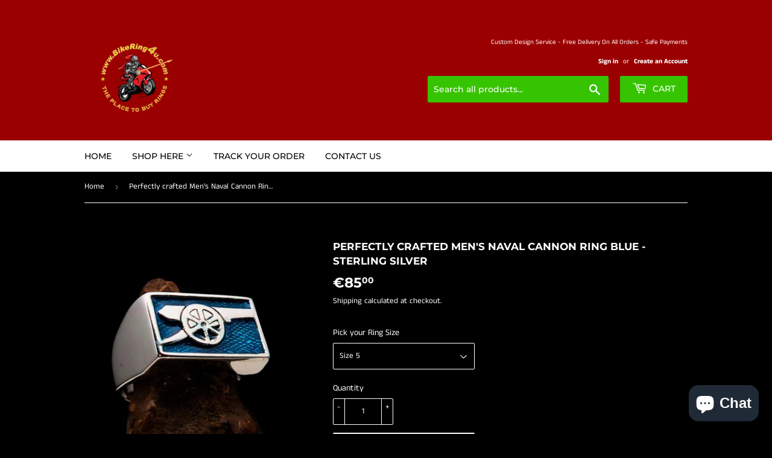

--- FILE ---
content_type: text/html; charset=utf-8
request_url: https://bikering4u.com/products/perfectly-crafted-mens-naval-cannon-ring-blue-sterling-silver
body_size: 26771
content:
<!doctype html>
<html class="no-touch no-js">
<head> 
<meta name="google-site-verification" content="PTGkZIBdiABf2Fw1Rlh6yENrrWRQphFnXjsuslvwkeM" />
<meta name="smart-seo-integrated" content="true" /><title>Buy Sterling Silver Men&#39;s Cannon Ring Blue - Free Shipping PayPal</title>
<meta name="description" content="Solid Sterling Silver Men&#39;s naval Cannon Ring. High polished with blue Enamel. The Ring is hallmarked 925. Dimension of the Ring: 12 mm along the Finger and 20 mm wide (12 mm x 20 mm) I am offering 11 Sizes to pick from and a Custom Size Option where you can order half or even Quarter Sizes by adding a Note during Chec" />
<meta name="smartseo-keyword" content="" />
<meta name="smartseo-timestamp" content="0" />
<!--JSON-LD data generated by Smart SEO-->
<script type="application/ld+json">
    {
        "@context": "http://schema.org/",
        "@type": "Product",
        "url": "https://bikering4u.com/products/perfectly-crafted-mens-naval-cannon-ring-blue-sterling-silver",
        "name": "Buy Sterling Silver Men&#39;s Cannon Ring Blue - Free Shipping PayPal",
        "image": "https://bikering4u.com/cdn/shop/products/IMG_2772.jpg?v=1745914874",
        "description": "Solid Sterling Silver Men&#39;s naval Cannon Ring. High polished with blue Enamel. The Ring is hallmarked 925. Dimension of the Ring: 12 mm along the Finger and 20 mm wide (12 mm x 20 mm) I am offering 11 Sizes to pick from and a Custom Size Option where you can order half or even Quarter Sizes by adding a Note during Chec",
        "brand": {
            "name": "BikeRing4U"
        },
        "sku": "A0166S-05",
        "mpn": "A0166S-05",
        "weight": "0.0kg",
        "offers": [
            {
                "@type": "Offer",
                "priceCurrency": "EUR",
                "price": "85.00",
                "priceValidUntil": "2026-04-26",
                "availability": "http://schema.org/InStock",
                "itemCondition": "http://schema.org/NewCondition",
                "sku": "A0166S-05",
                "name": "Size 5",
                "url": "https://bikering4u.com/products/perfectly-crafted-mens-naval-cannon-ring-blue-sterling-silver?variant=39728063119558",
                "seller": {
                    "@type": "Organization",
                    "name": "BikeRing4u"
                }
            },
            {
                "@type": "Offer",
                "priceCurrency": "EUR",
                "price": "85.00",
                "priceValidUntil": "2026-04-26",
                "availability": "http://schema.org/InStock",
                "itemCondition": "http://schema.org/NewCondition",
                "sku": "A0166S-05",
                "name": "Size 6",
                "url": "https://bikering4u.com/products/perfectly-crafted-mens-naval-cannon-ring-blue-sterling-silver?variant=39728063152326",
                "seller": {
                    "@type": "Organization",
                    "name": "BikeRing4u"
                }
            },
            {
                "@type": "Offer",
                "priceCurrency": "EUR",
                "price": "85.00",
                "priceValidUntil": "2026-04-26",
                "availability": "http://schema.org/InStock",
                "itemCondition": "http://schema.org/NewCondition",
                "sku": "A0166S-05",
                "name": "Size 7",
                "url": "https://bikering4u.com/products/perfectly-crafted-mens-naval-cannon-ring-blue-sterling-silver?variant=39728063185094",
                "seller": {
                    "@type": "Organization",
                    "name": "BikeRing4u"
                }
            },
            {
                "@type": "Offer",
                "priceCurrency": "EUR",
                "price": "85.00",
                "priceValidUntil": "2026-04-26",
                "availability": "http://schema.org/InStock",
                "itemCondition": "http://schema.org/NewCondition",
                "sku": "A0166S-05",
                "name": "Size 8",
                "url": "https://bikering4u.com/products/perfectly-crafted-mens-naval-cannon-ring-blue-sterling-silver?variant=39728063217862",
                "seller": {
                    "@type": "Organization",
                    "name": "BikeRing4u"
                }
            },
            {
                "@type": "Offer",
                "priceCurrency": "EUR",
                "price": "85.00",
                "priceValidUntil": "2026-04-26",
                "availability": "http://schema.org/InStock",
                "itemCondition": "http://schema.org/NewCondition",
                "sku": "A0166S-05",
                "name": "Size 9",
                "url": "https://bikering4u.com/products/perfectly-crafted-mens-naval-cannon-ring-blue-sterling-silver?variant=39728063283398",
                "seller": {
                    "@type": "Organization",
                    "name": "BikeRing4u"
                }
            },
            {
                "@type": "Offer",
                "priceCurrency": "EUR",
                "price": "85.00",
                "priceValidUntil": "2026-04-26",
                "availability": "http://schema.org/InStock",
                "itemCondition": "http://schema.org/NewCondition",
                "sku": "A0166S-05",
                "name": "Size 10",
                "url": "https://bikering4u.com/products/perfectly-crafted-mens-naval-cannon-ring-blue-sterling-silver?variant=39728063316166",
                "seller": {
                    "@type": "Organization",
                    "name": "BikeRing4u"
                }
            },
            {
                "@type": "Offer",
                "priceCurrency": "EUR",
                "price": "85.00",
                "priceValidUntil": "2026-04-26",
                "availability": "http://schema.org/InStock",
                "itemCondition": "http://schema.org/NewCondition",
                "sku": "A0166S-05",
                "name": "Size 11",
                "url": "https://bikering4u.com/products/perfectly-crafted-mens-naval-cannon-ring-blue-sterling-silver?variant=39728063348934",
                "seller": {
                    "@type": "Organization",
                    "name": "BikeRing4u"
                }
            },
            {
                "@type": "Offer",
                "priceCurrency": "EUR",
                "price": "85.00",
                "priceValidUntil": "2026-04-26",
                "availability": "http://schema.org/InStock",
                "itemCondition": "http://schema.org/NewCondition",
                "sku": "A0166S-05",
                "name": "Size 12",
                "url": "https://bikering4u.com/products/perfectly-crafted-mens-naval-cannon-ring-blue-sterling-silver?variant=39728063381702",
                "seller": {
                    "@type": "Organization",
                    "name": "BikeRing4u"
                }
            },
            {
                "@type": "Offer",
                "priceCurrency": "EUR",
                "price": "85.00",
                "priceValidUntil": "2026-04-26",
                "availability": "http://schema.org/InStock",
                "itemCondition": "http://schema.org/NewCondition",
                "sku": "A0166S-05",
                "name": "Size 13",
                "url": "https://bikering4u.com/products/perfectly-crafted-mens-naval-cannon-ring-blue-sterling-silver?variant=39728063414470",
                "seller": {
                    "@type": "Organization",
                    "name": "BikeRing4u"
                }
            },
            {
                "@type": "Offer",
                "priceCurrency": "EUR",
                "price": "85.00",
                "priceValidUntil": "2026-04-26",
                "availability": "http://schema.org/InStock",
                "itemCondition": "http://schema.org/NewCondition",
                "sku": "A0166S-05",
                "name": "Size 14",
                "url": "https://bikering4u.com/products/perfectly-crafted-mens-naval-cannon-ring-blue-sterling-silver?variant=39728063447238",
                "seller": {
                    "@type": "Organization",
                    "name": "BikeRing4u"
                }
            },
            {
                "@type": "Offer",
                "priceCurrency": "EUR",
                "price": "85.00",
                "priceValidUntil": "2026-04-26",
                "availability": "http://schema.org/InStock",
                "itemCondition": "http://schema.org/NewCondition",
                "sku": "A0166S-05",
                "name": "Size 15",
                "url": "https://bikering4u.com/products/perfectly-crafted-mens-naval-cannon-ring-blue-sterling-silver?variant=39728063480006",
                "seller": {
                    "@type": "Organization",
                    "name": "BikeRing4u"
                }
            },
            {
                "@type": "Offer",
                "priceCurrency": "EUR",
                "price": "85.00",
                "priceValidUntil": "2026-04-26",
                "availability": "http://schema.org/InStock",
                "itemCondition": "http://schema.org/NewCondition",
                "sku": "A0166S-05",
                "name": "Size 16",
                "url": "https://bikering4u.com/products/perfectly-crafted-mens-naval-cannon-ring-blue-sterling-silver?variant=39728063512774",
                "seller": {
                    "@type": "Organization",
                    "name": "BikeRing4u"
                }
            },
            {
                "@type": "Offer",
                "priceCurrency": "EUR",
                "price": "85.00",
                "priceValidUntil": "2026-04-26",
                "availability": "http://schema.org/InStock",
                "itemCondition": "http://schema.org/NewCondition",
                "sku": "A0166S-05",
                "name": "Custom Size (add a Note)",
                "url": "https://bikering4u.com/products/perfectly-crafted-mens-naval-cannon-ring-blue-sterling-silver?variant=39728063578310",
                "seller": {
                    "@type": "Organization",
                    "name": "BikeRing4u"
                }
            }]
    }
</script><!--JSON-LD data generated by Smart SEO-->
<script type="application/ld+json">
    {
        "@context": "http://schema.org",
        "@type": "BreadcrumbList",
        "itemListElement": [
            {
                "@type": "ListItem",
                "position": 1,
                "item": {
                    "@type": "Website",
                    "@id": "https://bikering4u.com",
                    "name": "Home"
                }
            },
            {
                "@type": "ListItem",
                "position": 2,
                "item": {
                    "@type": "WebPage",
                    "@id": "https://bikering4u.com/products/perfectly-crafted-mens-naval-cannon-ring-blue-sterling-silver",
                    "name": "Perfectly crafted Men&#39;s Naval Cannon Ring Blue - Sterling Silver"
                }
            }
        ]
    }
</script>
<!--JSON-LD data generated by Smart SEO-->
<script type="application/ld+json">
    {
        "@context": "https://schema.org",
        "@type": "Organization",
        "name": "BikeRing4u",
        "url": "https://bikering4u.com",
        "description": "BikeRing4u offers a wide Range of Men&#39;s Biker Rings in different Shapes with Symbols like Cross, Celtic, Star, Skull, Initials, Flags, Animals, Gemstone, Hexagram, Pentagram, Outlaw, Religious &amp; Medieval Designs. We offer a free sizing Service &amp; a custom made motorcycle club rings. Choose from Sterling Silver &amp; Brass.",
        "logo": "https://smart-seo-new-api.sherpas.design/files/7158",
        "image": "https://smart-seo-new-api.sherpas.design/files/7158"
    }
</script><!-- Added by AVADA SEO Suite -->

<!-- /Added by AVADA SEO Suite -->

  <script>(function(H){H.className=H.className.replace(/\bno-js\b/,'js')})(document.documentElement)</script>
  <!-- Basic page needs ================================================== -->
  <meta charset="utf-8">
  <meta http-equiv="X-UA-Compatible" content="IE=edge,chrome=1">
  <script>(function(w,d,t,r,u){var f,n,i;w[u]=w[u]||[],f=function(){var o={ti:"17545362"};o.q=w[u],w[u]=new UET(o),w[u].push("pageLoad")},n=d.createElement(t),n.src=r,n.async=1,n.onload=n.onreadystatechange=function(){var s=this.readyState;s&&s!=="loaded"&&s!=="complete"||(f(),n.onload=n.onreadystatechange=null)},i=d.getElementsByTagName(t)[0],i.parentNode.insertBefore(n,i)})(window,document,"script","//bat.bing.com/bat.js","uetq");</script>

  
  <link rel="shortcut icon" href="//bikering4u.com/cdn/shop/files/Version_25201_2520final_32x32.png?v=1613695391" type="image/png" />
  

  <!-- Title and description ================================================== -->


  <!-- Helpers ================================================== -->
  <link rel="canonical" href="https://bikering4u.com/products/perfectly-crafted-mens-naval-cannon-ring-blue-sterling-silver">
  <meta name="viewport" content="width=device-width,initial-scale=1">

  <!-- Product meta ================================================== -->
  <!-- /snippets/social-meta-tags.liquid -->
 


<meta property="og:site_name" content="BikeRing4u">
<meta property="og:url" content="https://bikering4u.com/products/perfectly-crafted-mens-naval-cannon-ring-blue-sterling-silver">
<meta property="og:title" content="Perfectly crafted Men's Naval Cannon Ring Blue - Sterling Silver">
<meta property="og:type" content="product">
<meta property="og:description" content="Buy Perfectly crafted Men's Naval Cannon Ring Blue - Sterling Silver at the lowest price in Estonia. Check reviews and buy Perfectly crafted Men's Naval Cannon Ring Blue - Sterling Silver today.">

  <meta property="og:price:amount" content="85,00">
  <meta property="og:price:currency" content="EUR">

<meta property="og:image" content="http://bikering4u.com/cdn/shop/products/IMG_2772_1200x1200.jpg?v=1745914874"><meta property="og:image" content="http://bikering4u.com/cdn/shop/products/IMG_2771_1200x1200.jpg?v=1745914876"><meta property="og:image" content="http://bikering4u.com/cdn/shop/products/IMG_2773_1200x1200.jpg?v=1745914877">
<meta property="og:image:secure_url" content="https://bikering4u.com/cdn/shop/products/IMG_2772_1200x1200.jpg?v=1745914874"><meta property="og:image:secure_url" content="https://bikering4u.com/cdn/shop/products/IMG_2771_1200x1200.jpg?v=1745914876"><meta property="og:image:secure_url" content="https://bikering4u.com/cdn/shop/products/IMG_2773_1200x1200.jpg?v=1745914877">

<meta name="twitter:card" content="summary_large_image"><meta name="twitter:title" content="Perfectly crafted Men's Naval Cannon Ring Blue - Sterling Silver"><meta name="twitter:description" content="Buy Perfectly crafted Men's Naval Cannon Ring Blue - Sterling Silver at the lowest price in Estonia. Check reviews and buy Perfectly crafted Men's Naval Cannon Ring Blue - Sterling Silver today."><script src="//bikering4u.com/cdn/shop/t/5/assets/socialtags.js?v=57422270008053763041706724217" type="text/javascript"></script><script type="text/javascript">const observer=new MutationObserver(e=>{e.forEach(({addedNodes:e})=>{e.forEach(e=>{1===e.nodeType&&"IFRAME"===e.tagName&&(e.src.includes("youtube.com")||e.src.includes("vimeo.com"))&&(e.setAttribute("loading","lazy"),e.setAttribute("data-src",e.src),e.removeAttribute("src")),1===e.nodeType&&"LINK"===e.tagName&&(e.href.includes("place")||e.href.includes("vimo.com"))&&(e.setAttribute("data-href",e.href),e.removeAttribute("href")),1!==e.nodeType||"IMG"!==e.tagName||e.src.includes("data:image")||e.setAttribute("loading","lazy"),1===e.nodeType&&"SCRIPT"===e.tagName&&("analytics"==e.className&&(e.type="text/lazyload"),"boomerang"==e.className&&(e.type="text/lazyload"),e.innerHTML.includes("asyncLoad")&&(e.innerHTML=e.innerHTML.replace("if(window.attachEvent)","document.addEventListener('asyncLazyLoad',function(event){asyncLoad();});if(window.attachEvent)").replaceAll(", asyncLoad",", function(){}")),(e.innerHTML.includes("PreviewBarInjector")||e.innerHTML.includes("adminBarInjector"))&&(e.innerHTML=e.innerHTML.replace("DOMContentLoaded","asyncLazyLoad")),(e.src.includes("assets/storefront")||e.src.includes("assets/shopify_pay/")||e.src.includes("cdn.judge.me"))&&(e.setAttribute("data-src",e.src),e.removeAttribute("src")),(e.innerText.includes("gtm.start")||e.innerText.includes("webPixelsManager")||e.innerText.includes("cdn.judge.me")||e.innerText.includes("boosterapps"))&&(e.type="text/lazyload"))})})});observer.observe(document.documentElement,{childList:!0,subtree:!0}); (()=>{var e=class extends HTMLElement{constructor(){super();this._shadowRoot=this.attachShadow({mode:"open"}),this._shadowRoot.innerHTML='<style>:host img { pointer-events: none; position: absolute; top: 0; left: 0; width: 99vw; height: 99vh; max-width: 99vw; max-height: 99vh;</style><img id="hell" alt=""/>'}connectedCallback(){this._fullImageEl=this._shadowRoot.querySelector("#hell"),this._fullImageEl.src="data:image/svg+xml,%3Csvg xmlns='http://www.w3.org/2000/svg' viewBox='0 0 8000 8000'%3E%3C/svg%3E"}};customElements.define("live-55",e);})();  document.head.insertAdjacentHTML('afterend', `<live-55></live-55>`);</script> 
 

  <!-- CSS ================================================== -->
  <link href="//bikering4u.com/cdn/shop/t/5/assets/theme.scss.css?v=115469755868093654011759343323" rel="stylesheet" type="text/css" media="all" />

  <!-- Header hook for plugins ================================================== -->

  <!-- Avada FSB Script -->
 
  
  <!-- Avada FSB Compatible Script -->
 
  
    
    
    
      
      
      
      
      
      
    
  

  <!-- /Avada FSB Compatible Script -->

<script>const AVADA_FSB = {
        bars: [],
        cart: 0
    }</script>
  <!-- /Avada FSB Script -->

 <script>window.performance && window.performance.mark && window.performance.mark('shopify.content_for_header.start');</script><meta name="google-site-verification" content="ZPV0mwKFidr4Oz8KDDPAmdXephNyQDsVcqhW9rd39F0">
<meta id="shopify-digital-wallet" name="shopify-digital-wallet" content="/26717814982/digital_wallets/dialog">
<meta name="shopify-checkout-api-token" content="84a9d48aeb7e150837c90cde29b4de97">
<meta id="in-context-paypal-metadata" data-shop-id="26717814982" data-venmo-supported="false" data-environment="production" data-locale="en_US" data-paypal-v4="true" data-currency="EUR">
<link rel="alternate" hreflang="x-default" href="https://bikering4u.com/products/perfectly-crafted-mens-naval-cannon-ring-blue-sterling-silver">
<link rel="alternate" hreflang="en" href="https://bikering4u.com/products/perfectly-crafted-mens-naval-cannon-ring-blue-sterling-silver">
<link rel="alternate" hreflang="es" href="https://bikering4u.com/es/products/perfectly-crafted-mens-naval-cannon-ring-blue-sterling-silver">
<link rel="alternate" hreflang="de" href="https://bikering4u.com/de/products/perfectly-crafted-mens-naval-cannon-ring-blue-sterling-silver">
<link rel="alternate" type="application/json+oembed" href="https://bikering4u.com/products/perfectly-crafted-mens-naval-cannon-ring-blue-sterling-silver.oembed">
<script async="async" src="/checkouts/internal/preloads.js?locale=en-EE"></script>
<script id="shopify-features" type="application/json">{"accessToken":"84a9d48aeb7e150837c90cde29b4de97","betas":["rich-media-storefront-analytics"],"domain":"bikering4u.com","predictiveSearch":true,"shopId":26717814982,"locale":"en"}</script>
<script>var Shopify = Shopify || {};
Shopify.shop = "bikering4u.myshopify.com";
Shopify.locale = "en";
Shopify.currency = {"active":"EUR","rate":"1.0"};
Shopify.country = "EE";
Shopify.theme = {"name":"Supply | OPTIMIZED ","id":158332256580,"schema_name":"Supply","schema_version":"9.0.4","theme_store_id":679,"role":"main"};
Shopify.theme.handle = "null";
Shopify.theme.style = {"id":null,"handle":null};
Shopify.cdnHost = "bikering4u.com/cdn";
Shopify.routes = Shopify.routes || {};
Shopify.routes.root = "/";</script>
<script type="module">!function(o){(o.Shopify=o.Shopify||{}).modules=!0}(window);</script>
<script>!function(o){function n(){var o=[];function n(){o.push(Array.prototype.slice.apply(arguments))}return n.q=o,n}var t=o.Shopify=o.Shopify||{};t.loadFeatures=n(),t.autoloadFeatures=n()}(window);</script>
<script id="shop-js-analytics" type="application/json">{"pageType":"product"}</script>
<script defer="defer" async type="module" src="//bikering4u.com/cdn/shopifycloud/shop-js/modules/v2/client.init-shop-cart-sync_BT-GjEfc.en.esm.js"></script>
<script defer="defer" async type="module" src="//bikering4u.com/cdn/shopifycloud/shop-js/modules/v2/chunk.common_D58fp_Oc.esm.js"></script>
<script defer="defer" async type="module" src="//bikering4u.com/cdn/shopifycloud/shop-js/modules/v2/chunk.modal_xMitdFEc.esm.js"></script>
<script type="module">
  await import("//bikering4u.com/cdn/shopifycloud/shop-js/modules/v2/client.init-shop-cart-sync_BT-GjEfc.en.esm.js");
await import("//bikering4u.com/cdn/shopifycloud/shop-js/modules/v2/chunk.common_D58fp_Oc.esm.js");
await import("//bikering4u.com/cdn/shopifycloud/shop-js/modules/v2/chunk.modal_xMitdFEc.esm.js");

  window.Shopify.SignInWithShop?.initShopCartSync?.({"fedCMEnabled":true,"windoidEnabled":true});

</script>
<script>(function() {
  var isLoaded = false;
  function asyncLoad() {
    if (isLoaded) return;
    isLoaded = true;
    var urls = ["https:\/\/cookie-bar.conversionbear.com\/script?app=cookie_consent\u0026shop=bikering4u.myshopify.com","https:\/\/seo.apps.avada.io\/avada-seo-installed.js?shop=bikering4u.myshopify.com","https:\/\/cdn1.avada.io\/flying-pages\/module.js?shop=bikering4u.myshopify.com"];
    for (var i = 0; i < urls.length; i++) {
      var s = document.createElement('script');
      s.type = 'text/javascript';
      s.async = true;
      s.src = urls[i];
      var x = document.getElementsByTagName('script')[0];
      x.parentNode.insertBefore(s, x);
    }
  };
  if(window.attachEvent) {
    window.attachEvent('onload', asyncLoad);
  } else {
    window.addEventListener('load', asyncLoad, false);
  }
})();</script>
<script id="__st">var __st={"a":26717814982,"offset":25200,"reqid":"ba1957dd-0506-49a8-8608-2196a3c71009-1769383199","pageurl":"bikering4u.com\/products\/perfectly-crafted-mens-naval-cannon-ring-blue-sterling-silver","u":"16a0058ce184","p":"product","rtyp":"product","rid":6654253301958};</script>
<script>window.ShopifyPaypalV4VisibilityTracking = true;</script>
<script id="captcha-bootstrap">!function(){'use strict';const t='contact',e='account',n='new_comment',o=[[t,t],['blogs',n],['comments',n],[t,'customer']],c=[[e,'customer_login'],[e,'guest_login'],[e,'recover_customer_password'],[e,'create_customer']],r=t=>t.map((([t,e])=>`form[action*='/${t}']:not([data-nocaptcha='true']) input[name='form_type'][value='${e}']`)).join(','),a=t=>()=>t?[...document.querySelectorAll(t)].map((t=>t.form)):[];function s(){const t=[...o],e=r(t);return a(e)}const i='password',u='form_key',d=['recaptcha-v3-token','g-recaptcha-response','h-captcha-response',i],f=()=>{try{return window.sessionStorage}catch{return}},m='__shopify_v',_=t=>t.elements[u];function p(t,e,n=!1){try{const o=window.sessionStorage,c=JSON.parse(o.getItem(e)),{data:r}=function(t){const{data:e,action:n}=t;return t[m]||n?{data:e,action:n}:{data:t,action:n}}(c);for(const[e,n]of Object.entries(r))t.elements[e]&&(t.elements[e].value=n);n&&o.removeItem(e)}catch(o){console.error('form repopulation failed',{error:o})}}const l='form_type',E='cptcha';function T(t){t.dataset[E]=!0}const w=window,h=w.document,L='Shopify',v='ce_forms',y='captcha';let A=!1;((t,e)=>{const n=(g='f06e6c50-85a8-45c8-87d0-21a2b65856fe',I='https://cdn.shopify.com/shopifycloud/storefront-forms-hcaptcha/ce_storefront_forms_captcha_hcaptcha.v1.5.2.iife.js',D={infoText:'Protected by hCaptcha',privacyText:'Privacy',termsText:'Terms'},(t,e,n)=>{const o=w[L][v],c=o.bindForm;if(c)return c(t,g,e,D).then(n);var r;o.q.push([[t,g,e,D],n]),r=I,A||(h.body.append(Object.assign(h.createElement('script'),{id:'captcha-provider',async:!0,src:r})),A=!0)});var g,I,D;w[L]=w[L]||{},w[L][v]=w[L][v]||{},w[L][v].q=[],w[L][y]=w[L][y]||{},w[L][y].protect=function(t,e){n(t,void 0,e),T(t)},Object.freeze(w[L][y]),function(t,e,n,w,h,L){const[v,y,A,g]=function(t,e,n){const i=e?o:[],u=t?c:[],d=[...i,...u],f=r(d),m=r(i),_=r(d.filter((([t,e])=>n.includes(e))));return[a(f),a(m),a(_),s()]}(w,h,L),I=t=>{const e=t.target;return e instanceof HTMLFormElement?e:e&&e.form},D=t=>v().includes(t);t.addEventListener('submit',(t=>{const e=I(t);if(!e)return;const n=D(e)&&!e.dataset.hcaptchaBound&&!e.dataset.recaptchaBound,o=_(e),c=g().includes(e)&&(!o||!o.value);(n||c)&&t.preventDefault(),c&&!n&&(function(t){try{if(!f())return;!function(t){const e=f();if(!e)return;const n=_(t);if(!n)return;const o=n.value;o&&e.removeItem(o)}(t);const e=Array.from(Array(32),(()=>Math.random().toString(36)[2])).join('');!function(t,e){_(t)||t.append(Object.assign(document.createElement('input'),{type:'hidden',name:u})),t.elements[u].value=e}(t,e),function(t,e){const n=f();if(!n)return;const o=[...t.querySelectorAll(`input[type='${i}']`)].map((({name:t})=>t)),c=[...d,...o],r={};for(const[a,s]of new FormData(t).entries())c.includes(a)||(r[a]=s);n.setItem(e,JSON.stringify({[m]:1,action:t.action,data:r}))}(t,e)}catch(e){console.error('failed to persist form',e)}}(e),e.submit())}));const S=(t,e)=>{t&&!t.dataset[E]&&(n(t,e.some((e=>e===t))),T(t))};for(const o of['focusin','change'])t.addEventListener(o,(t=>{const e=I(t);D(e)&&S(e,y())}));const B=e.get('form_key'),M=e.get(l),P=B&&M;t.addEventListener('DOMContentLoaded',(()=>{const t=y();if(P)for(const e of t)e.elements[l].value===M&&p(e,B);[...new Set([...A(),...v().filter((t=>'true'===t.dataset.shopifyCaptcha))])].forEach((e=>S(e,t)))}))}(h,new URLSearchParams(w.location.search),n,t,e,['guest_login'])})(!0,!0)}();</script>
<script integrity="sha256-4kQ18oKyAcykRKYeNunJcIwy7WH5gtpwJnB7kiuLZ1E=" data-source-attribution="shopify.loadfeatures" defer="defer" src="//bikering4u.com/cdn/shopifycloud/storefront/assets/storefront/load_feature-a0a9edcb.js" crossorigin="anonymous"></script>
<script data-source-attribution="shopify.dynamic_checkout.dynamic.init">var Shopify=Shopify||{};Shopify.PaymentButton=Shopify.PaymentButton||{isStorefrontPortableWallets:!0,init:function(){window.Shopify.PaymentButton.init=function(){};var t=document.createElement("script");t.src="https://bikering4u.com/cdn/shopifycloud/portable-wallets/latest/portable-wallets.en.js",t.type="module",document.head.appendChild(t)}};
</script>
<script data-source-attribution="shopify.dynamic_checkout.buyer_consent">
  function portableWalletsHideBuyerConsent(e){var t=document.getElementById("shopify-buyer-consent"),n=document.getElementById("shopify-subscription-policy-button");t&&n&&(t.classList.add("hidden"),t.setAttribute("aria-hidden","true"),n.removeEventListener("click",e))}function portableWalletsShowBuyerConsent(e){var t=document.getElementById("shopify-buyer-consent"),n=document.getElementById("shopify-subscription-policy-button");t&&n&&(t.classList.remove("hidden"),t.removeAttribute("aria-hidden"),n.addEventListener("click",e))}window.Shopify?.PaymentButton&&(window.Shopify.PaymentButton.hideBuyerConsent=portableWalletsHideBuyerConsent,window.Shopify.PaymentButton.showBuyerConsent=portableWalletsShowBuyerConsent);
</script>
<script>
  function portableWalletsCleanup(e){e&&e.src&&console.error("Failed to load portable wallets script "+e.src);var t=document.querySelectorAll("shopify-accelerated-checkout .shopify-payment-button__skeleton, shopify-accelerated-checkout-cart .wallet-cart-button__skeleton"),e=document.getElementById("shopify-buyer-consent");for(let e=0;e<t.length;e++)t[e].remove();e&&e.remove()}function portableWalletsNotLoadedAsModule(e){e instanceof ErrorEvent&&"string"==typeof e.message&&e.message.includes("import.meta")&&"string"==typeof e.filename&&e.filename.includes("portable-wallets")&&(window.removeEventListener("error",portableWalletsNotLoadedAsModule),window.Shopify.PaymentButton.failedToLoad=e,"loading"===document.readyState?document.addEventListener("DOMContentLoaded",window.Shopify.PaymentButton.init):window.Shopify.PaymentButton.init())}window.addEventListener("error",portableWalletsNotLoadedAsModule);
</script>

<script type="module" src="https://bikering4u.com/cdn/shopifycloud/portable-wallets/latest/portable-wallets.en.js" onError="portableWalletsCleanup(this)" crossorigin="anonymous"></script>
<script nomodule>
  document.addEventListener("DOMContentLoaded", portableWalletsCleanup);
</script>

<link id="shopify-accelerated-checkout-styles" rel="stylesheet" media="screen" href="https://bikering4u.com/cdn/shopifycloud/portable-wallets/latest/accelerated-checkout-backwards-compat.css" crossorigin="anonymous">
<style id="shopify-accelerated-checkout-cart">
        #shopify-buyer-consent {
  margin-top: 1em;
  display: inline-block;
  width: 100%;
}

#shopify-buyer-consent.hidden {
  display: none;
}

#shopify-subscription-policy-button {
  background: none;
  border: none;
  padding: 0;
  text-decoration: underline;
  font-size: inherit;
  cursor: pointer;
}

#shopify-subscription-policy-button::before {
  box-shadow: none;
}

      </style>

<script>window.performance && window.performance.mark && window.performance.mark('shopify.content_for_header.end');</script>

  <meta name="p:domain_verify" content="3d910fdcf92f1353daa6895f43795ea1"/>
  <script src="https://cdn.shopify.com/extensions/e8878072-2f6b-4e89-8082-94b04320908d/inbox-1254/assets/inbox-chat-loader.js" type="text/javascript" defer="defer"></script>
<link href="https://monorail-edge.shopifysvc.com" rel="dns-prefetch">
<script>(function(){if ("sendBeacon" in navigator && "performance" in window) {try {var session_token_from_headers = performance.getEntriesByType('navigation')[0].serverTiming.find(x => x.name == '_s').description;} catch {var session_token_from_headers = undefined;}var session_cookie_matches = document.cookie.match(/_shopify_s=([^;]*)/);var session_token_from_cookie = session_cookie_matches && session_cookie_matches.length === 2 ? session_cookie_matches[1] : "";var session_token = session_token_from_headers || session_token_from_cookie || "";function handle_abandonment_event(e) {var entries = performance.getEntries().filter(function(entry) {return /monorail-edge.shopifysvc.com/.test(entry.name);});if (!window.abandonment_tracked && entries.length === 0) {window.abandonment_tracked = true;var currentMs = Date.now();var navigation_start = performance.timing.navigationStart;var payload = {shop_id: 26717814982,url: window.location.href,navigation_start,duration: currentMs - navigation_start,session_token,page_type: "product"};window.navigator.sendBeacon("https://monorail-edge.shopifysvc.com/v1/produce", JSON.stringify({schema_id: "online_store_buyer_site_abandonment/1.1",payload: payload,metadata: {event_created_at_ms: currentMs,event_sent_at_ms: currentMs}}));}}window.addEventListener('pagehide', handle_abandonment_event);}}());</script>
<script id="web-pixels-manager-setup">(function e(e,d,r,n,o){if(void 0===o&&(o={}),!Boolean(null===(a=null===(i=window.Shopify)||void 0===i?void 0:i.analytics)||void 0===a?void 0:a.replayQueue)){var i,a;window.Shopify=window.Shopify||{};var t=window.Shopify;t.analytics=t.analytics||{};var s=t.analytics;s.replayQueue=[],s.publish=function(e,d,r){return s.replayQueue.push([e,d,r]),!0};try{self.performance.mark("wpm:start")}catch(e){}var l=function(){var e={modern:/Edge?\/(1{2}[4-9]|1[2-9]\d|[2-9]\d{2}|\d{4,})\.\d+(\.\d+|)|Firefox\/(1{2}[4-9]|1[2-9]\d|[2-9]\d{2}|\d{4,})\.\d+(\.\d+|)|Chrom(ium|e)\/(9{2}|\d{3,})\.\d+(\.\d+|)|(Maci|X1{2}).+ Version\/(15\.\d+|(1[6-9]|[2-9]\d|\d{3,})\.\d+)([,.]\d+|)( \(\w+\)|)( Mobile\/\w+|) Safari\/|Chrome.+OPR\/(9{2}|\d{3,})\.\d+\.\d+|(CPU[ +]OS|iPhone[ +]OS|CPU[ +]iPhone|CPU IPhone OS|CPU iPad OS)[ +]+(15[._]\d+|(1[6-9]|[2-9]\d|\d{3,})[._]\d+)([._]\d+|)|Android:?[ /-](13[3-9]|1[4-9]\d|[2-9]\d{2}|\d{4,})(\.\d+|)(\.\d+|)|Android.+Firefox\/(13[5-9]|1[4-9]\d|[2-9]\d{2}|\d{4,})\.\d+(\.\d+|)|Android.+Chrom(ium|e)\/(13[3-9]|1[4-9]\d|[2-9]\d{2}|\d{4,})\.\d+(\.\d+|)|SamsungBrowser\/([2-9]\d|\d{3,})\.\d+/,legacy:/Edge?\/(1[6-9]|[2-9]\d|\d{3,})\.\d+(\.\d+|)|Firefox\/(5[4-9]|[6-9]\d|\d{3,})\.\d+(\.\d+|)|Chrom(ium|e)\/(5[1-9]|[6-9]\d|\d{3,})\.\d+(\.\d+|)([\d.]+$|.*Safari\/(?![\d.]+ Edge\/[\d.]+$))|(Maci|X1{2}).+ Version\/(10\.\d+|(1[1-9]|[2-9]\d|\d{3,})\.\d+)([,.]\d+|)( \(\w+\)|)( Mobile\/\w+|) Safari\/|Chrome.+OPR\/(3[89]|[4-9]\d|\d{3,})\.\d+\.\d+|(CPU[ +]OS|iPhone[ +]OS|CPU[ +]iPhone|CPU IPhone OS|CPU iPad OS)[ +]+(10[._]\d+|(1[1-9]|[2-9]\d|\d{3,})[._]\d+)([._]\d+|)|Android:?[ /-](13[3-9]|1[4-9]\d|[2-9]\d{2}|\d{4,})(\.\d+|)(\.\d+|)|Mobile Safari.+OPR\/([89]\d|\d{3,})\.\d+\.\d+|Android.+Firefox\/(13[5-9]|1[4-9]\d|[2-9]\d{2}|\d{4,})\.\d+(\.\d+|)|Android.+Chrom(ium|e)\/(13[3-9]|1[4-9]\d|[2-9]\d{2}|\d{4,})\.\d+(\.\d+|)|Android.+(UC? ?Browser|UCWEB|U3)[ /]?(15\.([5-9]|\d{2,})|(1[6-9]|[2-9]\d|\d{3,})\.\d+)\.\d+|SamsungBrowser\/(5\.\d+|([6-9]|\d{2,})\.\d+)|Android.+MQ{2}Browser\/(14(\.(9|\d{2,})|)|(1[5-9]|[2-9]\d|\d{3,})(\.\d+|))(\.\d+|)|K[Aa][Ii]OS\/(3\.\d+|([4-9]|\d{2,})\.\d+)(\.\d+|)/},d=e.modern,r=e.legacy,n=navigator.userAgent;return n.match(d)?"modern":n.match(r)?"legacy":"unknown"}(),u="modern"===l?"modern":"legacy",c=(null!=n?n:{modern:"",legacy:""})[u],f=function(e){return[e.baseUrl,"/wpm","/b",e.hashVersion,"modern"===e.buildTarget?"m":"l",".js"].join("")}({baseUrl:d,hashVersion:r,buildTarget:u}),m=function(e){var d=e.version,r=e.bundleTarget,n=e.surface,o=e.pageUrl,i=e.monorailEndpoint;return{emit:function(e){var a=e.status,t=e.errorMsg,s=(new Date).getTime(),l=JSON.stringify({metadata:{event_sent_at_ms:s},events:[{schema_id:"web_pixels_manager_load/3.1",payload:{version:d,bundle_target:r,page_url:o,status:a,surface:n,error_msg:t},metadata:{event_created_at_ms:s}}]});if(!i)return console&&console.warn&&console.warn("[Web Pixels Manager] No Monorail endpoint provided, skipping logging."),!1;try{return self.navigator.sendBeacon.bind(self.navigator)(i,l)}catch(e){}var u=new XMLHttpRequest;try{return u.open("POST",i,!0),u.setRequestHeader("Content-Type","text/plain"),u.send(l),!0}catch(e){return console&&console.warn&&console.warn("[Web Pixels Manager] Got an unhandled error while logging to Monorail."),!1}}}}({version:r,bundleTarget:l,surface:e.surface,pageUrl:self.location.href,monorailEndpoint:e.monorailEndpoint});try{o.browserTarget=l,function(e){var d=e.src,r=e.async,n=void 0===r||r,o=e.onload,i=e.onerror,a=e.sri,t=e.scriptDataAttributes,s=void 0===t?{}:t,l=document.createElement("script"),u=document.querySelector("head"),c=document.querySelector("body");if(l.async=n,l.src=d,a&&(l.integrity=a,l.crossOrigin="anonymous"),s)for(var f in s)if(Object.prototype.hasOwnProperty.call(s,f))try{l.dataset[f]=s[f]}catch(e){}if(o&&l.addEventListener("load",o),i&&l.addEventListener("error",i),u)u.appendChild(l);else{if(!c)throw new Error("Did not find a head or body element to append the script");c.appendChild(l)}}({src:f,async:!0,onload:function(){if(!function(){var e,d;return Boolean(null===(d=null===(e=window.Shopify)||void 0===e?void 0:e.analytics)||void 0===d?void 0:d.initialized)}()){var d=window.webPixelsManager.init(e)||void 0;if(d){var r=window.Shopify.analytics;r.replayQueue.forEach((function(e){var r=e[0],n=e[1],o=e[2];d.publishCustomEvent(r,n,o)})),r.replayQueue=[],r.publish=d.publishCustomEvent,r.visitor=d.visitor,r.initialized=!0}}},onerror:function(){return m.emit({status:"failed",errorMsg:"".concat(f," has failed to load")})},sri:function(e){var d=/^sha384-[A-Za-z0-9+/=]+$/;return"string"==typeof e&&d.test(e)}(c)?c:"",scriptDataAttributes:o}),m.emit({status:"loading"})}catch(e){m.emit({status:"failed",errorMsg:(null==e?void 0:e.message)||"Unknown error"})}}})({shopId: 26717814982,storefrontBaseUrl: "https://bikering4u.com",extensionsBaseUrl: "https://extensions.shopifycdn.com/cdn/shopifycloud/web-pixels-manager",monorailEndpoint: "https://monorail-edge.shopifysvc.com/unstable/produce_batch",surface: "storefront-renderer",enabledBetaFlags: ["2dca8a86"],webPixelsConfigList: [{"id":"1036878148","configuration":"{\"config\":\"{\\\"google_tag_ids\\\":[\\\"G-N0Q46YX9NF\\\",\\\"GT-MR4MZ5X\\\"],\\\"target_country\\\":\\\"ZZ\\\",\\\"gtag_events\\\":[{\\\"type\\\":\\\"begin_checkout\\\",\\\"action_label\\\":[\\\"G-N0Q46YX9NF\\\",\\\"MC-TS0S1YCKQS\\\"]},{\\\"type\\\":\\\"search\\\",\\\"action_label\\\":[\\\"G-N0Q46YX9NF\\\",\\\"MC-TS0S1YCKQS\\\"]},{\\\"type\\\":\\\"view_item\\\",\\\"action_label\\\":[\\\"G-N0Q46YX9NF\\\",\\\"MC-TS0S1YCKQS\\\"]},{\\\"type\\\":\\\"purchase\\\",\\\"action_label\\\":[\\\"G-N0Q46YX9NF\\\",\\\"MC-TS0S1YCKQS\\\"]},{\\\"type\\\":\\\"page_view\\\",\\\"action_label\\\":[\\\"G-N0Q46YX9NF\\\",\\\"MC-TS0S1YCKQS\\\"]},{\\\"type\\\":\\\"add_payment_info\\\",\\\"action_label\\\":[\\\"G-N0Q46YX9NF\\\",\\\"MC-TS0S1YCKQS\\\"]},{\\\"type\\\":\\\"add_to_cart\\\",\\\"action_label\\\":[\\\"G-N0Q46YX9NF\\\",\\\"MC-TS0S1YCKQS\\\"]}],\\\"enable_monitoring_mode\\\":false}\"}","eventPayloadVersion":"v1","runtimeContext":"OPEN","scriptVersion":"b2a88bafab3e21179ed38636efcd8a93","type":"APP","apiClientId":1780363,"privacyPurposes":[],"dataSharingAdjustments":{"protectedCustomerApprovalScopes":["read_customer_address","read_customer_email","read_customer_name","read_customer_personal_data","read_customer_phone"]}},{"id":"shopify-app-pixel","configuration":"{}","eventPayloadVersion":"v1","runtimeContext":"STRICT","scriptVersion":"0450","apiClientId":"shopify-pixel","type":"APP","privacyPurposes":["ANALYTICS","MARKETING"]},{"id":"shopify-custom-pixel","eventPayloadVersion":"v1","runtimeContext":"LAX","scriptVersion":"0450","apiClientId":"shopify-pixel","type":"CUSTOM","privacyPurposes":["ANALYTICS","MARKETING"]}],isMerchantRequest: false,initData: {"shop":{"name":"BikeRing4u","paymentSettings":{"currencyCode":"EUR"},"myshopifyDomain":"bikering4u.myshopify.com","countryCode":"EE","storefrontUrl":"https:\/\/bikering4u.com"},"customer":null,"cart":null,"checkout":null,"productVariants":[{"price":{"amount":85.0,"currencyCode":"EUR"},"product":{"title":"Perfectly crafted Men's Naval Cannon Ring Blue - Sterling Silver","vendor":"BikeRing4U","id":"6654253301958","untranslatedTitle":"Perfectly crafted Men's Naval Cannon Ring Blue - Sterling Silver","url":"\/products\/perfectly-crafted-mens-naval-cannon-ring-blue-sterling-silver","type":"Sterling Silver Ring"},"id":"39728063119558","image":{"src":"\/\/bikering4u.com\/cdn\/shop\/products\/IMG_2772.jpg?v=1745914874"},"sku":"A0166S-05","title":"Size 5","untranslatedTitle":"Size 5"},{"price":{"amount":85.0,"currencyCode":"EUR"},"product":{"title":"Perfectly crafted Men's Naval Cannon Ring Blue - Sterling Silver","vendor":"BikeRing4U","id":"6654253301958","untranslatedTitle":"Perfectly crafted Men's Naval Cannon Ring Blue - Sterling Silver","url":"\/products\/perfectly-crafted-mens-naval-cannon-ring-blue-sterling-silver","type":"Sterling Silver Ring"},"id":"39728063152326","image":{"src":"\/\/bikering4u.com\/cdn\/shop\/products\/IMG_2772.jpg?v=1745914874"},"sku":"A0166S-05","title":"Size 6","untranslatedTitle":"Size 6"},{"price":{"amount":85.0,"currencyCode":"EUR"},"product":{"title":"Perfectly crafted Men's Naval Cannon Ring Blue - Sterling Silver","vendor":"BikeRing4U","id":"6654253301958","untranslatedTitle":"Perfectly crafted Men's Naval Cannon Ring Blue - Sterling Silver","url":"\/products\/perfectly-crafted-mens-naval-cannon-ring-blue-sterling-silver","type":"Sterling Silver Ring"},"id":"39728063185094","image":{"src":"\/\/bikering4u.com\/cdn\/shop\/products\/IMG_2772.jpg?v=1745914874"},"sku":"A0166S-05","title":"Size 7","untranslatedTitle":"Size 7"},{"price":{"amount":85.0,"currencyCode":"EUR"},"product":{"title":"Perfectly crafted Men's Naval Cannon Ring Blue - Sterling Silver","vendor":"BikeRing4U","id":"6654253301958","untranslatedTitle":"Perfectly crafted Men's Naval Cannon Ring Blue - Sterling Silver","url":"\/products\/perfectly-crafted-mens-naval-cannon-ring-blue-sterling-silver","type":"Sterling Silver Ring"},"id":"39728063217862","image":{"src":"\/\/bikering4u.com\/cdn\/shop\/products\/IMG_2772.jpg?v=1745914874"},"sku":"A0166S-05","title":"Size 8","untranslatedTitle":"Size 8"},{"price":{"amount":85.0,"currencyCode":"EUR"},"product":{"title":"Perfectly crafted Men's Naval Cannon Ring Blue - Sterling Silver","vendor":"BikeRing4U","id":"6654253301958","untranslatedTitle":"Perfectly crafted Men's Naval Cannon Ring Blue - Sterling Silver","url":"\/products\/perfectly-crafted-mens-naval-cannon-ring-blue-sterling-silver","type":"Sterling Silver Ring"},"id":"39728063283398","image":{"src":"\/\/bikering4u.com\/cdn\/shop\/products\/IMG_2772.jpg?v=1745914874"},"sku":"A0166S-05","title":"Size 9","untranslatedTitle":"Size 9"},{"price":{"amount":85.0,"currencyCode":"EUR"},"product":{"title":"Perfectly crafted Men's Naval Cannon Ring Blue - Sterling Silver","vendor":"BikeRing4U","id":"6654253301958","untranslatedTitle":"Perfectly crafted Men's Naval Cannon Ring Blue - Sterling Silver","url":"\/products\/perfectly-crafted-mens-naval-cannon-ring-blue-sterling-silver","type":"Sterling Silver Ring"},"id":"39728063316166","image":{"src":"\/\/bikering4u.com\/cdn\/shop\/products\/IMG_2772.jpg?v=1745914874"},"sku":"A0166S-05","title":"Size 10","untranslatedTitle":"Size 10"},{"price":{"amount":85.0,"currencyCode":"EUR"},"product":{"title":"Perfectly crafted Men's Naval Cannon Ring Blue - Sterling Silver","vendor":"BikeRing4U","id":"6654253301958","untranslatedTitle":"Perfectly crafted Men's Naval Cannon Ring Blue - Sterling Silver","url":"\/products\/perfectly-crafted-mens-naval-cannon-ring-blue-sterling-silver","type":"Sterling Silver Ring"},"id":"39728063348934","image":{"src":"\/\/bikering4u.com\/cdn\/shop\/products\/IMG_2772.jpg?v=1745914874"},"sku":"A0166S-05","title":"Size 11","untranslatedTitle":"Size 11"},{"price":{"amount":85.0,"currencyCode":"EUR"},"product":{"title":"Perfectly crafted Men's Naval Cannon Ring Blue - Sterling Silver","vendor":"BikeRing4U","id":"6654253301958","untranslatedTitle":"Perfectly crafted Men's Naval Cannon Ring Blue - Sterling Silver","url":"\/products\/perfectly-crafted-mens-naval-cannon-ring-blue-sterling-silver","type":"Sterling Silver Ring"},"id":"39728063381702","image":{"src":"\/\/bikering4u.com\/cdn\/shop\/products\/IMG_2772.jpg?v=1745914874"},"sku":"A0166S-05","title":"Size 12","untranslatedTitle":"Size 12"},{"price":{"amount":85.0,"currencyCode":"EUR"},"product":{"title":"Perfectly crafted Men's Naval Cannon Ring Blue - Sterling Silver","vendor":"BikeRing4U","id":"6654253301958","untranslatedTitle":"Perfectly crafted Men's Naval Cannon Ring Blue - Sterling Silver","url":"\/products\/perfectly-crafted-mens-naval-cannon-ring-blue-sterling-silver","type":"Sterling Silver Ring"},"id":"39728063414470","image":{"src":"\/\/bikering4u.com\/cdn\/shop\/products\/IMG_2772.jpg?v=1745914874"},"sku":"A0166S-05","title":"Size 13","untranslatedTitle":"Size 13"},{"price":{"amount":85.0,"currencyCode":"EUR"},"product":{"title":"Perfectly crafted Men's Naval Cannon Ring Blue - Sterling Silver","vendor":"BikeRing4U","id":"6654253301958","untranslatedTitle":"Perfectly crafted Men's Naval Cannon Ring Blue - Sterling Silver","url":"\/products\/perfectly-crafted-mens-naval-cannon-ring-blue-sterling-silver","type":"Sterling Silver Ring"},"id":"39728063447238","image":{"src":"\/\/bikering4u.com\/cdn\/shop\/products\/IMG_2772.jpg?v=1745914874"},"sku":"A0166S-05","title":"Size 14","untranslatedTitle":"Size 14"},{"price":{"amount":85.0,"currencyCode":"EUR"},"product":{"title":"Perfectly crafted Men's Naval Cannon Ring Blue - Sterling Silver","vendor":"BikeRing4U","id":"6654253301958","untranslatedTitle":"Perfectly crafted Men's Naval Cannon Ring Blue - Sterling Silver","url":"\/products\/perfectly-crafted-mens-naval-cannon-ring-blue-sterling-silver","type":"Sterling Silver Ring"},"id":"39728063480006","image":{"src":"\/\/bikering4u.com\/cdn\/shop\/products\/IMG_2772.jpg?v=1745914874"},"sku":"A0166S-05","title":"Size 15","untranslatedTitle":"Size 15"},{"price":{"amount":85.0,"currencyCode":"EUR"},"product":{"title":"Perfectly crafted Men's Naval Cannon Ring Blue - Sterling Silver","vendor":"BikeRing4U","id":"6654253301958","untranslatedTitle":"Perfectly crafted Men's Naval Cannon Ring Blue - Sterling Silver","url":"\/products\/perfectly-crafted-mens-naval-cannon-ring-blue-sterling-silver","type":"Sterling Silver Ring"},"id":"39728063512774","image":{"src":"\/\/bikering4u.com\/cdn\/shop\/products\/IMG_2772.jpg?v=1745914874"},"sku":"A0166S-05","title":"Size 16","untranslatedTitle":"Size 16"},{"price":{"amount":85.0,"currencyCode":"EUR"},"product":{"title":"Perfectly crafted Men's Naval Cannon Ring Blue - Sterling Silver","vendor":"BikeRing4U","id":"6654253301958","untranslatedTitle":"Perfectly crafted Men's Naval Cannon Ring Blue - Sterling Silver","url":"\/products\/perfectly-crafted-mens-naval-cannon-ring-blue-sterling-silver","type":"Sterling Silver Ring"},"id":"39728063578310","image":{"src":"\/\/bikering4u.com\/cdn\/shop\/products\/IMG_2772.jpg?v=1745914874"},"sku":"A0166S-05","title":"Custom Size (add a Note)","untranslatedTitle":"Custom Size (add a Note)"}],"purchasingCompany":null},},"https://bikering4u.com/cdn","fcfee988w5aeb613cpc8e4bc33m6693e112",{"modern":"","legacy":""},{"shopId":"26717814982","storefrontBaseUrl":"https:\/\/bikering4u.com","extensionBaseUrl":"https:\/\/extensions.shopifycdn.com\/cdn\/shopifycloud\/web-pixels-manager","surface":"storefront-renderer","enabledBetaFlags":"[\"2dca8a86\"]","isMerchantRequest":"false","hashVersion":"fcfee988w5aeb613cpc8e4bc33m6693e112","publish":"custom","events":"[[\"page_viewed\",{}],[\"product_viewed\",{\"productVariant\":{\"price\":{\"amount\":85.0,\"currencyCode\":\"EUR\"},\"product\":{\"title\":\"Perfectly crafted Men's Naval Cannon Ring Blue - Sterling Silver\",\"vendor\":\"BikeRing4U\",\"id\":\"6654253301958\",\"untranslatedTitle\":\"Perfectly crafted Men's Naval Cannon Ring Blue - Sterling Silver\",\"url\":\"\/products\/perfectly-crafted-mens-naval-cannon-ring-blue-sterling-silver\",\"type\":\"Sterling Silver Ring\"},\"id\":\"39728063119558\",\"image\":{\"src\":\"\/\/bikering4u.com\/cdn\/shop\/products\/IMG_2772.jpg?v=1745914874\"},\"sku\":\"A0166S-05\",\"title\":\"Size 5\",\"untranslatedTitle\":\"Size 5\"}}]]"});</script><script>
  window.ShopifyAnalytics = window.ShopifyAnalytics || {};
  window.ShopifyAnalytics.meta = window.ShopifyAnalytics.meta || {};
  window.ShopifyAnalytics.meta.currency = 'EUR';
  var meta = {"product":{"id":6654253301958,"gid":"gid:\/\/shopify\/Product\/6654253301958","vendor":"BikeRing4U","type":"Sterling Silver Ring","handle":"perfectly-crafted-mens-naval-cannon-ring-blue-sterling-silver","variants":[{"id":39728063119558,"price":8500,"name":"Perfectly crafted Men's Naval Cannon Ring Blue - Sterling Silver - Size 5","public_title":"Size 5","sku":"A0166S-05"},{"id":39728063152326,"price":8500,"name":"Perfectly crafted Men's Naval Cannon Ring Blue - Sterling Silver - Size 6","public_title":"Size 6","sku":"A0166S-05"},{"id":39728063185094,"price":8500,"name":"Perfectly crafted Men's Naval Cannon Ring Blue - Sterling Silver - Size 7","public_title":"Size 7","sku":"A0166S-05"},{"id":39728063217862,"price":8500,"name":"Perfectly crafted Men's Naval Cannon Ring Blue - Sterling Silver - Size 8","public_title":"Size 8","sku":"A0166S-05"},{"id":39728063283398,"price":8500,"name":"Perfectly crafted Men's Naval Cannon Ring Blue - Sterling Silver - Size 9","public_title":"Size 9","sku":"A0166S-05"},{"id":39728063316166,"price":8500,"name":"Perfectly crafted Men's Naval Cannon Ring Blue - Sterling Silver - Size 10","public_title":"Size 10","sku":"A0166S-05"},{"id":39728063348934,"price":8500,"name":"Perfectly crafted Men's Naval Cannon Ring Blue - Sterling Silver - Size 11","public_title":"Size 11","sku":"A0166S-05"},{"id":39728063381702,"price":8500,"name":"Perfectly crafted Men's Naval Cannon Ring Blue - Sterling Silver - Size 12","public_title":"Size 12","sku":"A0166S-05"},{"id":39728063414470,"price":8500,"name":"Perfectly crafted Men's Naval Cannon Ring Blue - Sterling Silver - Size 13","public_title":"Size 13","sku":"A0166S-05"},{"id":39728063447238,"price":8500,"name":"Perfectly crafted Men's Naval Cannon Ring Blue - Sterling Silver - Size 14","public_title":"Size 14","sku":"A0166S-05"},{"id":39728063480006,"price":8500,"name":"Perfectly crafted Men's Naval Cannon Ring Blue - Sterling Silver - Size 15","public_title":"Size 15","sku":"A0166S-05"},{"id":39728063512774,"price":8500,"name":"Perfectly crafted Men's Naval Cannon Ring Blue - Sterling Silver - Size 16","public_title":"Size 16","sku":"A0166S-05"},{"id":39728063578310,"price":8500,"name":"Perfectly crafted Men's Naval Cannon Ring Blue - Sterling Silver - Custom Size (add a Note)","public_title":"Custom Size (add a Note)","sku":"A0166S-05"}],"remote":false},"page":{"pageType":"product","resourceType":"product","resourceId":6654253301958,"requestId":"ba1957dd-0506-49a8-8608-2196a3c71009-1769383199"}};
  for (var attr in meta) {
    window.ShopifyAnalytics.meta[attr] = meta[attr];
  }
</script>
<script class="analytics">
  (function () {
    var customDocumentWrite = function(content) {
      var jquery = null;

      if (window.jQuery) {
        jquery = window.jQuery;
      } else if (window.Checkout && window.Checkout.$) {
        jquery = window.Checkout.$;
      }

      if (jquery) {
        jquery('body').append(content);
      }
    };

    var hasLoggedConversion = function(token) {
      if (token) {
        return document.cookie.indexOf('loggedConversion=' + token) !== -1;
      }
      return false;
    }

    var setCookieIfConversion = function(token) {
      if (token) {
        var twoMonthsFromNow = new Date(Date.now());
        twoMonthsFromNow.setMonth(twoMonthsFromNow.getMonth() + 2);

        document.cookie = 'loggedConversion=' + token + '; expires=' + twoMonthsFromNow;
      }
    }

    var trekkie = window.ShopifyAnalytics.lib = window.trekkie = window.trekkie || [];
    if (trekkie.integrations) {
      return;
    }
    trekkie.methods = [
      'identify',
      'page',
      'ready',
      'track',
      'trackForm',
      'trackLink'
    ];
    trekkie.factory = function(method) {
      return function() {
        var args = Array.prototype.slice.call(arguments);
        args.unshift(method);
        trekkie.push(args);
        return trekkie;
      };
    };
    for (var i = 0; i < trekkie.methods.length; i++) {
      var key = trekkie.methods[i];
      trekkie[key] = trekkie.factory(key);
    }
    trekkie.load = function(config) {
      trekkie.config = config || {};
      trekkie.config.initialDocumentCookie = document.cookie;
      var first = document.getElementsByTagName('script')[0];
      var script = document.createElement('script');
      script.type = 'text/javascript';
      script.onerror = function(e) {
        var scriptFallback = document.createElement('script');
        scriptFallback.type = 'text/javascript';
        scriptFallback.onerror = function(error) {
                var Monorail = {
      produce: function produce(monorailDomain, schemaId, payload) {
        var currentMs = new Date().getTime();
        var event = {
          schema_id: schemaId,
          payload: payload,
          metadata: {
            event_created_at_ms: currentMs,
            event_sent_at_ms: currentMs
          }
        };
        return Monorail.sendRequest("https://" + monorailDomain + "/v1/produce", JSON.stringify(event));
      },
      sendRequest: function sendRequest(endpointUrl, payload) {
        // Try the sendBeacon API
        if (window && window.navigator && typeof window.navigator.sendBeacon === 'function' && typeof window.Blob === 'function' && !Monorail.isIos12()) {
          var blobData = new window.Blob([payload], {
            type: 'text/plain'
          });

          if (window.navigator.sendBeacon(endpointUrl, blobData)) {
            return true;
          } // sendBeacon was not successful

        } // XHR beacon

        var xhr = new XMLHttpRequest();

        try {
          xhr.open('POST', endpointUrl);
          xhr.setRequestHeader('Content-Type', 'text/plain');
          xhr.send(payload);
        } catch (e) {
          console.log(e);
        }

        return false;
      },
      isIos12: function isIos12() {
        return window.navigator.userAgent.lastIndexOf('iPhone; CPU iPhone OS 12_') !== -1 || window.navigator.userAgent.lastIndexOf('iPad; CPU OS 12_') !== -1;
      }
    };
    Monorail.produce('monorail-edge.shopifysvc.com',
      'trekkie_storefront_load_errors/1.1',
      {shop_id: 26717814982,
      theme_id: 158332256580,
      app_name: "storefront",
      context_url: window.location.href,
      source_url: "//bikering4u.com/cdn/s/trekkie.storefront.8d95595f799fbf7e1d32231b9a28fd43b70c67d3.min.js"});

        };
        scriptFallback.async = true;
        scriptFallback.src = '//bikering4u.com/cdn/s/trekkie.storefront.8d95595f799fbf7e1d32231b9a28fd43b70c67d3.min.js';
        first.parentNode.insertBefore(scriptFallback, first);
      };
      script.async = true;
      script.src = '//bikering4u.com/cdn/s/trekkie.storefront.8d95595f799fbf7e1d32231b9a28fd43b70c67d3.min.js';
      first.parentNode.insertBefore(script, first);
    };
    trekkie.load(
      {"Trekkie":{"appName":"storefront","development":false,"defaultAttributes":{"shopId":26717814982,"isMerchantRequest":null,"themeId":158332256580,"themeCityHash":"15935379133318584227","contentLanguage":"en","currency":"EUR","eventMetadataId":"ea468f77-19b0-4183-9fbb-44681b077b0a"},"isServerSideCookieWritingEnabled":true,"monorailRegion":"shop_domain","enabledBetaFlags":["65f19447"]},"Session Attribution":{},"S2S":{"facebookCapiEnabled":false,"source":"trekkie-storefront-renderer","apiClientId":580111}}
    );

    var loaded = false;
    trekkie.ready(function() {
      if (loaded) return;
      loaded = true;

      window.ShopifyAnalytics.lib = window.trekkie;

      var originalDocumentWrite = document.write;
      document.write = customDocumentWrite;
      try { window.ShopifyAnalytics.merchantGoogleAnalytics.call(this); } catch(error) {};
      document.write = originalDocumentWrite;

      window.ShopifyAnalytics.lib.page(null,{"pageType":"product","resourceType":"product","resourceId":6654253301958,"requestId":"ba1957dd-0506-49a8-8608-2196a3c71009-1769383199","shopifyEmitted":true});

      var match = window.location.pathname.match(/checkouts\/(.+)\/(thank_you|post_purchase)/)
      var token = match? match[1]: undefined;
      if (!hasLoggedConversion(token)) {
        setCookieIfConversion(token);
        window.ShopifyAnalytics.lib.track("Viewed Product",{"currency":"EUR","variantId":39728063119558,"productId":6654253301958,"productGid":"gid:\/\/shopify\/Product\/6654253301958","name":"Perfectly crafted Men's Naval Cannon Ring Blue - Sterling Silver - Size 5","price":"85.00","sku":"A0166S-05","brand":"BikeRing4U","variant":"Size 5","category":"Sterling Silver Ring","nonInteraction":true,"remote":false},undefined,undefined,{"shopifyEmitted":true});
      window.ShopifyAnalytics.lib.track("monorail:\/\/trekkie_storefront_viewed_product\/1.1",{"currency":"EUR","variantId":39728063119558,"productId":6654253301958,"productGid":"gid:\/\/shopify\/Product\/6654253301958","name":"Perfectly crafted Men's Naval Cannon Ring Blue - Sterling Silver - Size 5","price":"85.00","sku":"A0166S-05","brand":"BikeRing4U","variant":"Size 5","category":"Sterling Silver Ring","nonInteraction":true,"remote":false,"referer":"https:\/\/bikering4u.com\/products\/perfectly-crafted-mens-naval-cannon-ring-blue-sterling-silver"});
      }
    });


        var eventsListenerScript = document.createElement('script');
        eventsListenerScript.async = true;
        eventsListenerScript.src = "//bikering4u.com/cdn/shopifycloud/storefront/assets/shop_events_listener-3da45d37.js";
        document.getElementsByTagName('head')[0].appendChild(eventsListenerScript);

})();</script>
  <script>
  if (!window.ga || (window.ga && typeof window.ga !== 'function')) {
    window.ga = function ga() {
      (window.ga.q = window.ga.q || []).push(arguments);
      if (window.Shopify && window.Shopify.analytics && typeof window.Shopify.analytics.publish === 'function') {
        window.Shopify.analytics.publish("ga_stub_called", {}, {sendTo: "google_osp_migration"});
      }
      console.error("Shopify's Google Analytics stub called with:", Array.from(arguments), "\nSee https://help.shopify.com/manual/promoting-marketing/pixels/pixel-migration#google for more information.");
    };
    if (window.Shopify && window.Shopify.analytics && typeof window.Shopify.analytics.publish === 'function') {
      window.Shopify.analytics.publish("ga_stub_initialized", {}, {sendTo: "google_osp_migration"});
    }
  }
</script>
<script
  defer
  src="https://bikering4u.com/cdn/shopifycloud/perf-kit/shopify-perf-kit-3.0.4.min.js"
  data-application="storefront-renderer"
  data-shop-id="26717814982"
  data-render-region="gcp-us-east1"
  data-page-type="product"
  data-theme-instance-id="158332256580"
  data-theme-name="Supply"
  data-theme-version="9.0.4"
  data-monorail-region="shop_domain"
  data-resource-timing-sampling-rate="10"
  data-shs="true"
  data-shs-beacon="true"
  data-shs-export-with-fetch="true"
  data-shs-logs-sample-rate="1"
  data-shs-beacon-endpoint="https://bikering4u.com/api/collect"
></script>
</head>
  
  

  <script src="//bikering4u.com/cdn/shop/t/5/assets/jquery-2.2.3.min.js?v=58211863146907186831706685865" type="text/javascript"></script>

  <script src="//bikering4u.com/cdn/shop/t/5/assets/lazysizes.min.js?v=8147953233334221341706685865" async="async"></script>
  <script src="//bikering4u.com/cdn/shop/t/5/assets/vendor.js?v=106177282645720727331706685865" defer="defer"></script>
  <script src="//bikering4u.com/cdn/shop/t/5/assets/theme.js?v=88090588602936917221706685865" defer="defer"></script>


 <!-- Google Webmaster Tools Site Verification -->
<meta name="google-site-verification" content="ZPV0mwKFidr4Oz8KDDPAmdXephNyQDsVcqhW9rd39F0" />
</head>

<body id="perfectly-crafted-mens-naval-cannon-ring-blue-sterling-silver" class="template-product">

  <div id="shopify-section-header" class="shopify-section header-section"><header class="site-header" role="banner" data-section-id="header" data-section-type="header-section">
  <div class="wrapper">

    <div class="grid--full">
      <div class="grid-item large--one-half">
        
          <div class="h1 header-logo"  itemtype="http://schema.org/Organization">
        
          
          

          <a href="/" itemprop="url">
            <div class="lazyload__image-wrapper no-js header-logo__image" style="max-width:150px;">
              <div style="padding-top:95.6446495529276%;">
                <img class="lazyload js"
                  data-src="//bikering4u.com/cdn/shop/files/Version_1_final_5c56320d-5b0d-4475-a10d-683920850f2d_{width}x.png?v=1613758337"
                  data-widths="[180, 360, 540, 720, 900, 1080, 1296, 1512, 1728, 2048]"
                  data-aspectratio="1.0455367913148372"
                  data-sizes="auto"
                  alt="bikering4u.com logo"
                  style="width:150px;">
              </div>
            </div>
            <noscript>
              
              <img src="//bikering4u.com/cdn/shop/files/Version_1_final_5c56320d-5b0d-4475-a10d-683920850f2d_150x.png?v=1613758337"
                srcset="//bikering4u.com/cdn/shop/files/Version_1_final_5c56320d-5b0d-4475-a10d-683920850f2d_150x.png?v=1613758337 1x, //bikering4u.com/cdn/shop/files/Version_1_final_5c56320d-5b0d-4475-a10d-683920850f2d_150x@2x.png?v=1613758337 2x"
                alt="bikering4u.com logo"
                itemprop="logo"
                style="max-width:150px;">
            </noscript>
          </a>
          
        
          </div>
        
      </div>

      <div class="grid-item large--one-half text-center large--text-right">
        
          <div class="site-header--text-links">
            
              

                <p>Custom Design Service - Free Delivery On All Orders - Safe Payments</p>

              
            

            
              <span class="site-header--meta-links medium-down--hide">
                
                  <a href="/account/login" id="customer_login_link">Sign in</a>
                  <span class="site-header--spacer">or</span>
                  <a href="/account/register" id="customer_register_link">Create an Account</a>
                
              </span>
            
          </div>

          <br class="medium-down--hide">
        

        <form action="/search" method="get" class="search-bar" role="search">
  <input type="hidden" name="type" value="product">

  <input type="search" name="q" value="" placeholder="Search all products..." aria-label="Search all products...">
  <button type="submit" class="search-bar--submit icon-fallback-text">
    <span class="icon icon-search" aria-hidden="true"></span>
    <span class="fallback-text">Search</span>
  </button>
</form>


        <a href="/cart" class="header-cart-btn cart-toggle">
          <span class="icon icon-cart"></span>
          Cart <span class="cart-count cart-badge--desktop hidden-count">0</span>
        </a>
      </div>
    </div>

  </div>
</header>

<div id="mobileNavBar">
  <div class="display-table-cell">
    <button class="menu-toggle mobileNavBar-link" aria-controls="navBar" aria-expanded="false"><span class="icon icon-hamburger" aria-hidden="true"></span>Menu</button>
  </div>
  <div class="display-table-cell">
    <a href="/cart" class="cart-toggle mobileNavBar-link">
      <span class="icon icon-cart"></span>
      Cart <span class="cart-count hidden-count">0</span>
    </a>
  </div>
</div>

<nav class="nav-bar" id="navBar" role="navigation">
  <div class="wrapper">
    <form action="/search" method="get" class="search-bar" role="search">
  <input type="hidden" name="type" value="product">

  <input type="search" name="q" value="" placeholder="Search all products..." aria-label="Search all products...">
  <button type="submit" class="search-bar--submit icon-fallback-text">
    <span class="icon icon-search" aria-hidden="true"></span>
    <span class="fallback-text">Search</span>
  </button>
</form>

    <ul class="mobile-nav" id="MobileNav">
  
  
    
      <li>
        <a
          href="/"
          class="mobile-nav--link"
          data-meganav-type="child"
          >
            Home
        </a>
      </li>
    
  
    
      
      <li
        class="mobile-nav--has-dropdown "
        aria-haspopup="true">
        <a
          href="/collections"
          class="mobile-nav--link"
          data-meganav-type="parent"
          >
            Shop here
        </a>
        <button class="icon icon-arrow-down mobile-nav--button"
          aria-expanded="false"
          aria-label="Shop here Menu">
        </button>
        <ul
          id="MenuParent-2"
          class="mobile-nav--dropdown "
          data-meganav-dropdown>
          
            
              <li>
                <a
                  href="/collections"
                  class="mobile-nav--link"
                  data-meganav-type="child"
                  >
                    All Collections
                </a>
              </li>
            
          
            
              <li>
                <a
                  href="https://bikering4u.com/collections/all/sterling-silver"
                  class="mobile-nav--link"
                  data-meganav-type="child"
                  >
                    Sterling Silver Collection
                </a>
              </li>
            
          
            
              <li>
                <a
                  href="https://bikering4u.com/collections/all/brass"
                  class="mobile-nav--link"
                  data-meganav-type="child"
                  >
                    Brass Collection
                </a>
              </li>
            
          
        </ul>
      </li>
    
  
    
      <li>
        <a
          href="/pages/track-your-order"
          class="mobile-nav--link"
          data-meganav-type="child"
          >
            Track Your Order
        </a>
      </li>
    
  
    
      <li>
        <a
          href="/pages/contact-us"
          class="mobile-nav--link"
          data-meganav-type="child"
          >
            Contact Us
        </a>
      </li>
    
  

  
    
      <li class="customer-navlink large--hide"><a href="/account/login" id="customer_login_link">Sign in</a></li>
      <li class="customer-navlink large--hide"><a href="/account/register" id="customer_register_link">Create an Account</a></li>
    
  
</ul>

    <ul class="site-nav" id="AccessibleNav">
  
  
    
      <li>
        <a
          href="/"
          class="site-nav--link"
          data-meganav-type="child"
          >
            Home
        </a>
      </li>
    
  
    
      
      <li
        class="site-nav--has-dropdown "
        aria-haspopup="true">
        <a
          href="/collections"
          class="site-nav--link"
          data-meganav-type="parent"
          aria-controls="MenuParent-2"
          aria-expanded="false"
          >
            Shop here
            <span class="icon icon-arrow-down" aria-hidden="true"></span>
        </a>
        <ul
          id="MenuParent-2"
          class="site-nav--dropdown "
          data-meganav-dropdown>
          
            
              <li>
                <a
                  href="/collections"
                  class="site-nav--link"
                  data-meganav-type="child"
                  
                  tabindex="-1">
                    All Collections
                </a>
              </li>
            
          
            
              <li>
                <a
                  href="https://bikering4u.com/collections/all/sterling-silver"
                  class="site-nav--link"
                  data-meganav-type="child"
                  
                  tabindex="-1">
                    Sterling Silver Collection
                </a>
              </li>
            
          
            
              <li>
                <a
                  href="https://bikering4u.com/collections/all/brass"
                  class="site-nav--link"
                  data-meganav-type="child"
                  
                  tabindex="-1">
                    Brass Collection
                </a>
              </li>
            
          
        </ul>
      </li>
    
  
    
      <li>
        <a
          href="/pages/track-your-order"
          class="site-nav--link"
          data-meganav-type="child"
          >
            Track Your Order
        </a>
      </li>
    
  
    
      <li>
        <a
          href="/pages/contact-us"
          class="site-nav--link"
          data-meganav-type="child"
          >
            Contact Us
        </a>
      </li>
    
  

  
    
      <li class="customer-navlink large--hide"><a href="/account/login" id="customer_login_link">Sign in</a></li>
      <li class="customer-navlink large--hide"><a href="/account/register" id="customer_register_link">Create an Account</a></li>
    
  
</ul>

  </div>
</nav>




</div>

  <main class="wrapper main-content" role="main">

    

<div id="shopify-section-product-template" class="shopify-section product-template-section"><div id="ProductSection" data-section-id="product-template" data-section-type="product-template" data-zoom-toggle="zoom-in" data-zoom-enabled="false" data-related-enabled="" data-social-sharing="" data-show-compare-at-price="false" data-stock="false" data-incoming-transfer="false" data-ajax-cart-method="modal">





<nav class="breadcrumb" role="navigation" aria-label="breadcrumbs">
  <a href="/" title="Back to the frontpage">Home</a>

  

    
    <span class="divider" aria-hidden="true">&rsaquo;</span>
    <span class="breadcrumb--truncate">Perfectly crafted Men's Naval Cannon Ring Blue - Sterling Silver</span>

  
</nav>









<div class="grid"  itemtype="http://schema.org/Product">
  <meta itemprop="url" content="https://bikering4u.com/products/perfectly-crafted-mens-naval-cannon-ring-blue-sterling-silver">
  <meta itemprop="image" content="//bikering4u.com/cdn/shop/products/IMG_2772_grande.jpg?v=1745914874">

  <div class="grid-item large--two-fifths">
    <div class="grid">
      <div class="grid-item large--eleven-twelfths text-center">
        <div class="product-photo-container" id="productPhotoContainer-product-template">
          
          
<div id="productPhotoWrapper-product-template-28749258981574" class="lazyload__image-wrapper" data-image-id="28749258981574" style="max-width: 700px">
              <div class="no-js product__image-wrapper" style="padding-top:100.0%;">
                <img id=""
                  
                  src="//bikering4u.com/cdn/shop/products/IMG_2772_300x300.jpg?v=1745914874"
                  
                  class="lazyload no-js lazypreload"
                  data-src="//bikering4u.com/cdn/shop/products/IMG_2772_{width}x.jpg?v=1745914874"
                  data-widths="[180, 360, 540, 720, 900, 1080, 1296, 1512, 1728, 2048]"
                  data-aspectratio="1.0"
                  data-sizes="auto"
                  alt="Perfectly crafted Men&#39;s Naval Cannon Ring Blue - Sterling Silver - BikeRing4u"
                  >
              </div>
            </div>
            
              <noscript>
                <img src="//bikering4u.com/cdn/shop/products/IMG_2772_580x.jpg?v=1745914874"
                  srcset="//bikering4u.com/cdn/shop/products/IMG_2772_580x.jpg?v=1745914874 1x, //bikering4u.com/cdn/shop/products/IMG_2772_580x@2x.jpg?v=1745914874 2x"
                  alt="Perfectly crafted Men's Naval Cannon Ring Blue - Sterling Silver - BikeRing4u" style="opacity:1;">
              </noscript>
            
          
<div id="productPhotoWrapper-product-template-28749259047110" class="lazyload__image-wrapper hide" data-image-id="28749259047110" style="max-width: 700px">
              <div class="no-js product__image-wrapper" style="padding-top:100.0%;">
                <img id=""
                  
                  class="lazyload no-js lazypreload"
                  data-src="//bikering4u.com/cdn/shop/products/IMG_2771_{width}x.jpg?v=1745914876"
                  data-widths="[180, 360, 540, 720, 900, 1080, 1296, 1512, 1728, 2048]"
                  data-aspectratio="1.0"
                  data-sizes="auto"
                  alt="Perfectly crafted Men&#39;s Naval Cannon Ring Blue - Sterling Silver - BikeRing4u"
                  >
              </div>
            </div>
            
          
<div id="productPhotoWrapper-product-template-28749258817734" class="lazyload__image-wrapper hide" data-image-id="28749258817734" style="max-width: 700px">
              <div class="no-js product__image-wrapper" style="padding-top:100.0%;">
                <img id=""
                  
                  class="lazyload no-js lazypreload"
                  data-src="//bikering4u.com/cdn/shop/products/IMG_2773_{width}x.jpg?v=1745914877"
                  data-widths="[180, 360, 540, 720, 900, 1080, 1296, 1512, 1728, 2048]"
                  data-aspectratio="1.0"
                  data-sizes="auto"
                  alt="Perfectly crafted Men&#39;s Naval Cannon Ring Blue - Sterling Silver - BikeRing4u"
                  >
              </div>
            </div>
            
          
<div id="productPhotoWrapper-product-template-28749258948806" class="lazyload__image-wrapper hide" data-image-id="28749258948806" style="max-width: 700px">
              <div class="no-js product__image-wrapper" style="padding-top:100.0%;">
                <img id=""
                  
                  class="lazyload no-js lazypreload"
                  data-src="//bikering4u.com/cdn/shop/products/IMG_2774_{width}x.jpg?v=1745914878"
                  data-widths="[180, 360, 540, 720, 900, 1080, 1296, 1512, 1728, 2048]"
                  data-aspectratio="1.0"
                  data-sizes="auto"
                  alt="Perfectly crafted Men&#39;s Naval Cannon Ring Blue - Sterling Silver - BikeRing4u"
                  >
              </div>
            </div>
            
          
<div id="productPhotoWrapper-product-template-28749258784966" class="lazyload__image-wrapper hide" data-image-id="28749258784966" style="max-width: 700px">
              <div class="no-js product__image-wrapper" style="padding-top:100.0%;">
                <img id=""
                  
                  class="lazyload no-js lazypreload"
                  data-src="//bikering4u.com/cdn/shop/products/IMG_2775_{width}x.jpg?v=1745914880"
                  data-widths="[180, 360, 540, 720, 900, 1080, 1296, 1512, 1728, 2048]"
                  data-aspectratio="1.0"
                  data-sizes="auto"
                  alt="Perfectly crafted Men&#39;s Naval Cannon Ring Blue - Sterling Silver - BikeRing4u"
                  >
              </div>
            </div>
            
          
<div id="productPhotoWrapper-product-template-28749259079878" class="lazyload__image-wrapper hide" data-image-id="28749259079878" style="max-width: 700px">
              <div class="no-js product__image-wrapper" style="padding-top:100.0%;">
                <img id=""
                  
                  class="lazyload no-js lazypreload"
                  data-src="//bikering4u.com/cdn/shop/products/IMG_2776_{width}x.jpg?v=1745914880"
                  data-widths="[180, 360, 540, 720, 900, 1080, 1296, 1512, 1728, 2048]"
                  data-aspectratio="1.0"
                  data-sizes="auto"
                  alt="Perfectly crafted Men&#39;s Naval Cannon Ring Blue - Sterling Silver - BikeRing4u"
                  >
              </div>
            </div>
            
          
<div id="productPhotoWrapper-product-template-28749258916038" class="lazyload__image-wrapper hide" data-image-id="28749258916038" style="max-width: 700px">
              <div class="no-js product__image-wrapper" style="padding-top:100.0%;">
                <img id=""
                  
                  class="lazyload no-js lazypreload"
                  data-src="//bikering4u.com/cdn/shop/products/IMG_2777_{width}x.jpg?v=1745914881"
                  data-widths="[180, 360, 540, 720, 900, 1080, 1296, 1512, 1728, 2048]"
                  data-aspectratio="1.0"
                  data-sizes="auto"
                  alt="Perfectly crafted Men&#39;s Naval Cannon Ring Blue - Sterling Silver - BikeRing4u"
                  >
              </div>
            </div>
            
          
        </div>

        
          <ul class="product-photo-thumbs grid-uniform" id="productThumbs-product-template">

            
              <li class="grid-item medium-down--one-quarter large--one-quarter">
                <a href="//bikering4u.com/cdn/shop/products/IMG_2772_1024x1024@2x.jpg?v=1745914874" class="product-photo-thumb product-photo-thumb-product-template" data-image-id="28749258981574">
                  <img src="//bikering4u.com/cdn/shop/products/IMG_2772_compact.jpg?v=1745914874" alt="Perfectly crafted Men&#39;s Naval Cannon Ring Blue - Sterling Silver - BikeRing4u">
                </a>
              </li>
            
              <li class="grid-item medium-down--one-quarter large--one-quarter">
                <a href="//bikering4u.com/cdn/shop/products/IMG_2771_1024x1024@2x.jpg?v=1745914876" class="product-photo-thumb product-photo-thumb-product-template" data-image-id="28749259047110">
                  <img src="//bikering4u.com/cdn/shop/products/IMG_2771_compact.jpg?v=1745914876" alt="Perfectly crafted Men&#39;s Naval Cannon Ring Blue - Sterling Silver - BikeRing4u">
                </a>
              </li>
            
              <li class="grid-item medium-down--one-quarter large--one-quarter">
                <a href="//bikering4u.com/cdn/shop/products/IMG_2773_1024x1024@2x.jpg?v=1745914877" class="product-photo-thumb product-photo-thumb-product-template" data-image-id="28749258817734">
                  <img src="//bikering4u.com/cdn/shop/products/IMG_2773_compact.jpg?v=1745914877" alt="Perfectly crafted Men&#39;s Naval Cannon Ring Blue - Sterling Silver - BikeRing4u">
                </a>
              </li>
            
              <li class="grid-item medium-down--one-quarter large--one-quarter">
                <a href="//bikering4u.com/cdn/shop/products/IMG_2774_1024x1024@2x.jpg?v=1745914878" class="product-photo-thumb product-photo-thumb-product-template" data-image-id="28749258948806">
                  <img src="//bikering4u.com/cdn/shop/products/IMG_2774_compact.jpg?v=1745914878" alt="Perfectly crafted Men&#39;s Naval Cannon Ring Blue - Sterling Silver - BikeRing4u">
                </a>
              </li>
            
              <li class="grid-item medium-down--one-quarter large--one-quarter">
                <a href="//bikering4u.com/cdn/shop/products/IMG_2775_1024x1024@2x.jpg?v=1745914880" class="product-photo-thumb product-photo-thumb-product-template" data-image-id="28749258784966">
                  <img src="//bikering4u.com/cdn/shop/products/IMG_2775_compact.jpg?v=1745914880" alt="Perfectly crafted Men&#39;s Naval Cannon Ring Blue - Sterling Silver - BikeRing4u">
                </a>
              </li>
            
              <li class="grid-item medium-down--one-quarter large--one-quarter">
                <a href="//bikering4u.com/cdn/shop/products/IMG_2776_1024x1024@2x.jpg?v=1745914880" class="product-photo-thumb product-photo-thumb-product-template" data-image-id="28749259079878">
                  <img src="//bikering4u.com/cdn/shop/products/IMG_2776_compact.jpg?v=1745914880" alt="Perfectly crafted Men&#39;s Naval Cannon Ring Blue - Sterling Silver - BikeRing4u">
                </a>
              </li>
            
              <li class="grid-item medium-down--one-quarter large--one-quarter">
                <a href="//bikering4u.com/cdn/shop/products/IMG_2777_1024x1024@2x.jpg?v=1745914881" class="product-photo-thumb product-photo-thumb-product-template" data-image-id="28749258916038">
                  <img src="//bikering4u.com/cdn/shop/products/IMG_2777_compact.jpg?v=1745914881" alt="Perfectly crafted Men&#39;s Naval Cannon Ring Blue - Sterling Silver - BikeRing4u">
                </a>
              </li>
            

          </ul>
        

      </div>
    </div>
  </div>

  <div class="grid-item large--three-fifths">

    <h1 class="h2" itemprop="name">Perfectly crafted Men's Naval Cannon Ring Blue - Sterling Silver</h1>

    

    <div itemprop="offers"  itemtype="http://schema.org/Offer">

      

      <meta itemprop="priceCurrency" content="EUR">
      <meta itemprop="price" content="85.0">

      <ul class="inline-list product-meta" data-price>
        <li>
          <span id="productPrice-product-template" class="h1">
            





<small aria-hidden="true">€85<sup>00</sup></small>
<span class="visually-hidden">€85,00</span>

          </span>
          <div class="product-price-unit " data-unit-price-container>
  <span class="visually-hidden">Unit price</span><span data-unit-price></span><span aria-hidden="true">/</span><span class="visually-hidden">&nbsp;per&nbsp;</span><span data-unit-price-base-unit><span></span></span>
</div>

        </li>
        
        
      </ul><div class="product__policies rte"><a href="/policies/shipping-policy">Shipping</a> calculated at checkout.
</div><hr id="variantBreak" class="hr--clear hr--small">

      <link itemprop="availability" href="http://schema.org/InStock">

      
<form method="post" action="/cart/add" id="addToCartForm-product-template" accept-charset="UTF-8" class="addToCartForm addToCartForm--payment-button
" enctype="multipart/form-data" data-product-form=""><input type="hidden" name="form_type" value="product" /><input type="hidden" name="utf8" value="✓" />
        <select name="id" id="productSelect-product-template" class="product-variants product-variants-product-template">
          
            

              <option  selected="selected"  data-sku="A0166S-05" value="39728063119558">Size 5 - €85,00 EUR</option>

            
          
            

              <option  data-sku="A0166S-05" value="39728063152326">Size 6 - €85,00 EUR</option>

            
          
            

              <option  data-sku="A0166S-05" value="39728063185094">Size 7 - €85,00 EUR</option>

            
          
            

              <option  data-sku="A0166S-05" value="39728063217862">Size 8 - €85,00 EUR</option>

            
          
            

              <option  data-sku="A0166S-05" value="39728063283398">Size 9 - €85,00 EUR</option>

            
          
            

              <option  data-sku="A0166S-05" value="39728063316166">Size 10 - €85,00 EUR</option>

            
          
            

              <option  data-sku="A0166S-05" value="39728063348934">Size 11 - €85,00 EUR</option>

            
          
            

              <option  data-sku="A0166S-05" value="39728063381702">Size 12 - €85,00 EUR</option>

            
          
            

              <option  data-sku="A0166S-05" value="39728063414470">Size 13 - €85,00 EUR</option>

            
          
            

              <option  data-sku="A0166S-05" value="39728063447238">Size 14 - €85,00 EUR</option>

            
          
            

              <option  data-sku="A0166S-05" value="39728063480006">Size 15 - €85,00 EUR</option>

            
          
            

              <option  data-sku="A0166S-05" value="39728063512774">Size 16 - €85,00 EUR</option>

            
          
            

              <option  data-sku="A0166S-05" value="39728063578310">Custom Size (add a Note) - €85,00 EUR</option>

            
          
        </select>

        
          <label for="quantity" class="quantity-selector quantity-selector-product-template">Quantity</label>
          <input type="number" id="quantity" name="quantity" value="1" min="1" class="quantity-selector">
        

        

        

        <div class="payment-buttons payment-buttons--medium">
          <button type="submit" name="add" id="addToCart-product-template" class="btn btn--wide btn--add-to-cart btn--secondary-accent">
            <span class="icon icon-cart"></span>
            <span id="addToCartText-product-template">Add to Cart</span>
          </button>

          
            <div data-shopify="payment-button" class="shopify-payment-button"> <shopify-accelerated-checkout recommended="{&quot;supports_subs&quot;:false,&quot;supports_def_opts&quot;:false,&quot;name&quot;:&quot;paypal&quot;,&quot;wallet_params&quot;:{&quot;shopId&quot;:26717814982,&quot;countryCode&quot;:&quot;EE&quot;,&quot;merchantName&quot;:&quot;BikeRing4u&quot;,&quot;phoneRequired&quot;:false,&quot;companyRequired&quot;:false,&quot;shippingType&quot;:&quot;shipping&quot;,&quot;shopifyPaymentsEnabled&quot;:false,&quot;hasManagedSellingPlanState&quot;:null,&quot;requiresBillingAgreement&quot;:false,&quot;merchantId&quot;:&quot;9LZJ26YMXDRZE&quot;,&quot;sdkUrl&quot;:&quot;https://www.paypal.com/sdk/js?components=buttons\u0026commit=false\u0026currency=EUR\u0026locale=en_US\u0026client-id=AfUEYT7nO4BwZQERn9Vym5TbHAG08ptiKa9gm8OARBYgoqiAJIjllRjeIMI4g294KAH1JdTnkzubt1fr\u0026merchant-id=9LZJ26YMXDRZE\u0026intent=authorize&quot;}}" fallback="{&quot;supports_subs&quot;:true,&quot;supports_def_opts&quot;:true,&quot;name&quot;:&quot;buy_it_now&quot;,&quot;wallet_params&quot;:{}}" access-token="84a9d48aeb7e150837c90cde29b4de97" buyer-country="EE" buyer-locale="en" buyer-currency="EUR" variant-params="[{&quot;id&quot;:39728063119558,&quot;requiresShipping&quot;:true},{&quot;id&quot;:39728063152326,&quot;requiresShipping&quot;:true},{&quot;id&quot;:39728063185094,&quot;requiresShipping&quot;:true},{&quot;id&quot;:39728063217862,&quot;requiresShipping&quot;:true},{&quot;id&quot;:39728063283398,&quot;requiresShipping&quot;:true},{&quot;id&quot;:39728063316166,&quot;requiresShipping&quot;:true},{&quot;id&quot;:39728063348934,&quot;requiresShipping&quot;:true},{&quot;id&quot;:39728063381702,&quot;requiresShipping&quot;:true},{&quot;id&quot;:39728063414470,&quot;requiresShipping&quot;:true},{&quot;id&quot;:39728063447238,&quot;requiresShipping&quot;:true},{&quot;id&quot;:39728063480006,&quot;requiresShipping&quot;:true},{&quot;id&quot;:39728063512774,&quot;requiresShipping&quot;:true},{&quot;id&quot;:39728063578310,&quot;requiresShipping&quot;:true}]" shop-id="26717814982" enabled-flags="[&quot;d6d12da0&quot;,&quot;ae0f5bf6&quot;]" > <div class="shopify-payment-button__button" role="button" disabled aria-hidden="true" style="background-color: transparent; border: none"> <div class="shopify-payment-button__skeleton">&nbsp;</div> </div> <div class="shopify-payment-button__more-options shopify-payment-button__skeleton" role="button" disabled aria-hidden="true">&nbsp;</div> </shopify-accelerated-checkout> <small id="shopify-buyer-consent" class="hidden" aria-hidden="true" data-consent-type="subscription"> This item is a recurring or deferred purchase. By continuing, I agree to the <span id="shopify-subscription-policy-button">cancellation policy</span> and authorize you to charge my payment method at the prices, frequency and dates listed on this page until my order is fulfilled or I cancel, if permitted. </small> </div>
          
        </div>
      <input type="hidden" name="product-id" value="6654253301958" /><input type="hidden" name="section-id" value="product-template" /></form>

      <hr class="product-template-hr">
    </div>

    <div class="product-description rte" itemprop="description">
      <p>Solid Sterling Silver Men's naval Cannon Ring. High polished with blue Enamel. The Ring is hallmarked 925.</p>
<p>Dimension of the Ring: 12 mm along the Finger and 20 mm wide (12 mm x 20 mm)</p>
<p>I am offering 11 Sizes to pick from and a Custom Size Option where you can order half or even Quarter Sizes by adding a Note during Checkout.</p>
<p>Safe Payments through PayPal and Free Shipping.</p>
<p> </p>
    </div>

    
      



<div class="social-sharing is-default" data-permalink="https://bikering4u.com/products/perfectly-crafted-mens-naval-cannon-ring-blue-sterling-silver">

  
    <a target="_blank" href="//www.facebook.com/sharer.php?u=https://bikering4u.com/products/perfectly-crafted-mens-naval-cannon-ring-blue-sterling-silver" class="share-facebook" title="Share on Facebook">
      <span class="icon icon-facebook" aria-hidden="true"></span>
      <span class="share-title" aria-hidden="true">Share</span>
      <span class="visually-hidden">Share on Facebook</span>
    </a>
  

  
    <a target="_blank" href="//twitter.com/share?text=Perfectly%20crafted%20Men's%20Naval%20Cannon%20Ring%20Blue%20-%20Sterling%20Silver&amp;url=https://bikering4u.com/products/perfectly-crafted-mens-naval-cannon-ring-blue-sterling-silver&amp;source=webclient" class="share-twitter" title="Tweet on Twitter">
      <span class="icon icon-twitter" aria-hidden="true"></span>
      <span class="share-title" aria-hidden="true">Tweet</span>
      <span class="visually-hidden">Tweet on Twitter</span>
    </a>
  

  

    
      <a target="_blank" href="//pinterest.com/pin/create/button/?url=https://bikering4u.com/products/perfectly-crafted-mens-naval-cannon-ring-blue-sterling-silver&amp;media=http://bikering4u.com/cdn/shop/products/IMG_2772_1024x1024.jpg?v=1745914874&amp;description=Perfectly%20crafted%20Men's%20Naval%20Cannon%20Ring%20Blue%20-%20Sterling%20Silver" class="share-pinterest" title="Pin on Pinterest">
        <span class="icon icon-pinterest" aria-hidden="true"></span>
        <span class="share-title" aria-hidden="true">Pin it</span>
        <span class="visually-hidden">Pin on Pinterest</span>
      </a>
    

  

</div>

    

  </div>
</div>


  
  




  <hr>
  <h2 class="h1">We Also Recommend</h2>
  <div class="grid-uniform">
    
    
    
      
        
          











<div class="grid-item large--one-fifth medium--one-third small--one-half">

  <a href="/collections/medieval-rings/products/excellent-crafted-ancient-mens-green-twin-head-eagle-ring-solid-brass" class="product-grid-item">
    <div class="product-grid-image">
      <div class="product-grid-image--centered">
        

        
<div class="lazyload__image-wrapper no-js" style="max-width: 195px">
            <div style="padding-top:100.0%;">
              <img
                class="lazyload no-js"
                data-src="//bikering4u.com/cdn/shop/products/IMG_7217_cc42c71d-c40b-4e5d-965a-75c3a280442a_{width}x.jpg?v=1745922901"
                data-widths="[125, 180, 360, 540, 720, 900, 1080, 1296, 1512, 1728, 2048]"
                data-aspectratio="1.0"
                data-sizes="auto"
                alt="Excellent crafted ancient Men&#39;s green Twin Head Eagle Ring - Solid Brass - BikeRing4u"
                >
            </div>
          </div>
          <noscript>
           <img src="//bikering4u.com/cdn/shop/products/IMG_7217_cc42c71d-c40b-4e5d-965a-75c3a280442a_580x.jpg?v=1745922901"
             srcset="//bikering4u.com/cdn/shop/products/IMG_7217_cc42c71d-c40b-4e5d-965a-75c3a280442a_580x.jpg?v=1745922901 1x, //bikering4u.com/cdn/shop/products/IMG_7217_cc42c71d-c40b-4e5d-965a-75c3a280442a_580x@2x.jpg?v=1745922901 2x"
             alt="Excellent crafted ancient Men's green Twin Head Eagle Ring - Solid Brass - BikeRing4u" style="opacity:1;">
         </noscript>

        
      </div>
    </div>

    <p>Excellent crafted ancient Men's green Twin Head Eagle Ring - Solid Brass</p>

    <div class="product-item--price">
      <span class="h1 medium--left">
        
          <span class="visually-hidden">Regular price</span>
        
        





<small aria-hidden="true">€24<sup>00</sup></small>
<span class="visually-hidden">€24,00</span>

        
      </span></div>
    

    
  </a>

</div>

        
      
    
      
        
          











<div class="grid-item large--one-fifth medium--one-third small--one-half">

  <a href="/collections/medieval-rings/products/crossed-swords-mens-knights-templar-red-cross-ring-solid-brass" class="product-grid-item">
    <div class="product-grid-image">
      <div class="product-grid-image--centered">
        

        
<div class="lazyload__image-wrapper no-js" style="max-width: 195px">
            <div style="padding-top:100.0%;">
              <img
                class="lazyload no-js"
                data-src="//bikering4u.com/cdn/shop/files/IMG_8075_67585c07-f724-4bd4-9262-b560dfb297f0_{width}x.jpg?v=1745924464"
                data-widths="[125, 180, 360, 540, 720, 900, 1080, 1296, 1512, 1728, 2048]"
                data-aspectratio="1.0"
                data-sizes="auto"
                alt="Crossed Swords Men&#39;s Knights Templar red Cross Ring - solid Brass - BikeRing4u"
                >
            </div>
          </div>
          <noscript>
           <img src="//bikering4u.com/cdn/shop/files/IMG_8075_67585c07-f724-4bd4-9262-b560dfb297f0_580x.jpg?v=1745924464"
             srcset="//bikering4u.com/cdn/shop/files/IMG_8075_67585c07-f724-4bd4-9262-b560dfb297f0_580x.jpg?v=1745924464 1x, //bikering4u.com/cdn/shop/files/IMG_8075_67585c07-f724-4bd4-9262-b560dfb297f0_580x@2x.jpg?v=1745924464 2x"
             alt="Crossed Swords Men's Knights Templar red Cross Ring - solid Brass - BikeRing4u" style="opacity:1;">
         </noscript>

        
      </div>
    </div>

    <p>Crossed Swords Men's Knights Templar red Cross Ring - solid Brass</p>

    <div class="product-item--price">
      <span class="h1 medium--left">
        
          <span class="visually-hidden">Regular price</span>
        
        





<small aria-hidden="true">€24<sup>00</sup></small>
<span class="visually-hidden">€24,00</span>

        
      </span></div>
    

    
  </a>

</div>

        
      
    
      
        
          











<div class="grid-item large--one-fifth medium--one-third small--one-half">

  <a href="/collections/medieval-rings/products/excellent-crafted-mens-templar-knights-seal-ring-solid-brass" class="product-grid-item">
    <div class="product-grid-image">
      <div class="product-grid-image--centered">
        

        
<div class="lazyload__image-wrapper no-js" style="max-width: 195px">
            <div style="padding-top:100.0%;">
              <img
                class="lazyload no-js"
                data-src="//bikering4u.com/cdn/shop/files/IMG_0031_28273dc8-6ad3-4ea3-914f-6d41c93a10aa_{width}x.jpg?v=1745923281"
                data-widths="[125, 180, 360, 540, 720, 900, 1080, 1296, 1512, 1728, 2048]"
                data-aspectratio="1.0"
                data-sizes="auto"
                alt="Excellent crafted Men&#39;s Templar Knights Seal Ring - solid Brass - BikeRing4u"
                >
            </div>
          </div>
          <noscript>
           <img src="//bikering4u.com/cdn/shop/files/IMG_0031_28273dc8-6ad3-4ea3-914f-6d41c93a10aa_580x.jpg?v=1745923281"
             srcset="//bikering4u.com/cdn/shop/files/IMG_0031_28273dc8-6ad3-4ea3-914f-6d41c93a10aa_580x.jpg?v=1745923281 1x, //bikering4u.com/cdn/shop/files/IMG_0031_28273dc8-6ad3-4ea3-914f-6d41c93a10aa_580x@2x.jpg?v=1745923281 2x"
             alt="Excellent crafted Men's Templar Knights Seal Ring - solid Brass - BikeRing4u" style="opacity:1;">
         </noscript>

        
      </div>
    </div>

    <p>Excellent crafted Men's Templar Knights Seal Ring - solid Brass</p>

    <div class="product-item--price">
      <span class="h1 medium--left">
        
          <span class="visually-hidden">Regular price</span>
        
        





<small aria-hidden="true">€24<sup>00</sup></small>
<span class="visually-hidden">€24,00</span>

        
      </span></div>
    

    
  </a>

</div>

        
      
    
      
        
          











<div class="grid-item large--one-fifth medium--one-third small--one-half">

  <a href="/collections/medieval-rings/products/excellent-crafted-mens-templar-knight-seal-ring-red-solid-brass" class="product-grid-item">
    <div class="product-grid-image">
      <div class="product-grid-image--centered">
        

        
<div class="lazyload__image-wrapper no-js" style="max-width: 195px">
            <div style="padding-top:100.0%;">
              <img
                class="lazyload no-js"
                data-src="//bikering4u.com/cdn/shop/products/IMG_8201_{width}x.jpg?v=1745913592"
                data-widths="[125, 180, 360, 540, 720, 900, 1080, 1296, 1512, 1728, 2048]"
                data-aspectratio="1.0"
                data-sizes="auto"
                alt="Excellent crafted Men&#39;s Templar Knight Seal Ring red - Solid Brass - BikeRing4u"
                >
            </div>
          </div>
          <noscript>
           <img src="//bikering4u.com/cdn/shop/products/IMG_8201_580x.jpg?v=1745913592"
             srcset="//bikering4u.com/cdn/shop/products/IMG_8201_580x.jpg?v=1745913592 1x, //bikering4u.com/cdn/shop/products/IMG_8201_580x@2x.jpg?v=1745913592 2x"
             alt="Excellent crafted Men's Templar Knight Seal Ring red - Solid Brass - BikeRing4u" style="opacity:1;">
         </noscript>

        
      </div>
    </div>

    <p>Excellent crafted Men's Templar Knight Seal Ring red - Solid Brass</p>

    <div class="product-item--price">
      <span class="h1 medium--left">
        
          <span class="visually-hidden">Regular price</span>
        
        





<small aria-hidden="true">€24<sup>00</sup></small>
<span class="visually-hidden">€24,00</span>

        
      </span></div>
    

    
  </a>

</div>

        
      
    
      
        
          











<div class="grid-item large--one-fifth medium--one-third small--one-half">

  <a href="/collections/medieval-rings/products/excellent-crafted-mens-blue-fleur-de-lis-seal-pinky-ring-solid-brass" class="product-grid-item">
    <div class="product-grid-image">
      <div class="product-grid-image--centered">
        

        
<div class="lazyload__image-wrapper no-js" style="max-width: 195px">
            <div style="padding-top:100.0%;">
              <img
                class="lazyload no-js"
                data-src="//bikering4u.com/cdn/shop/files/IMG_3909_cc718f9d-bfef-4181-8dc7-c051747ed360_{width}x.jpg?v=1745923313"
                data-widths="[125, 180, 360, 540, 720, 900, 1080, 1296, 1512, 1728, 2048]"
                data-aspectratio="1.0"
                data-sizes="auto"
                alt="Excellent crafted Men&#39;s blue Fleur de Lis Seal Pinky Ring - solid Brass - BikeRing4u"
                >
            </div>
          </div>
          <noscript>
           <img src="//bikering4u.com/cdn/shop/files/IMG_3909_cc718f9d-bfef-4181-8dc7-c051747ed360_580x.jpg?v=1745923313"
             srcset="//bikering4u.com/cdn/shop/files/IMG_3909_cc718f9d-bfef-4181-8dc7-c051747ed360_580x.jpg?v=1745923313 1x, //bikering4u.com/cdn/shop/files/IMG_3909_cc718f9d-bfef-4181-8dc7-c051747ed360_580x@2x.jpg?v=1745923313 2x"
             alt="Excellent crafted Men's blue Fleur de Lis Seal Pinky Ring - solid Brass - BikeRing4u" style="opacity:1;">
         </noscript>

        
      </div>
    </div>

    <p>Excellent crafted Men's blue Fleur de Lis Seal Pinky Ring - solid Brass</p>

    <div class="product-item--price">
      <span class="h1 medium--left">
        
          <span class="visually-hidden">Regular price</span>
        
        





<small aria-hidden="true">€24<sup>00</sup></small>
<span class="visually-hidden">€24,00</span>

        
      </span></div>
    

    
  </a>

</div>

        
      
    
      
        
      
    
  </div>







  <script type="application/json" id="ProductJson-product-template">
    {"id":6654253301958,"title":"Perfectly crafted Men's Naval Cannon Ring Blue - Sterling Silver","handle":"perfectly-crafted-mens-naval-cannon-ring-blue-sterling-silver","description":"\u003cp\u003eSolid Sterling Silver Men's naval Cannon Ring. High polished with blue Enamel. The Ring is hallmarked 925.\u003c\/p\u003e\n\u003cp\u003eDimension of the Ring: 12 mm along the Finger and 20 mm wide (12 mm x 20 mm)\u003c\/p\u003e\n\u003cp\u003eI am offering 11 Sizes to pick from and a Custom Size Option where you can order half or even Quarter Sizes by adding a Note during Checkout.\u003c\/p\u003e\n\u003cp\u003eSafe Payments through PayPal and Free Shipping.\u003c\/p\u003e\n\u003cp\u003e \u003c\/p\u003e","published_at":"2021-04-29T09:59:43+07:00","created_at":"2021-04-29T08:33:55+07:00","vendor":"BikeRing4U","type":"Sterling Silver Ring","tags":["A0166","blue","Cannon","Sterling Silver"],"price":8500,"price_min":8500,"price_max":8500,"available":true,"price_varies":false,"compare_at_price":0,"compare_at_price_min":0,"compare_at_price_max":0,"compare_at_price_varies":false,"variants":[{"id":39728063119558,"title":"Size 5","option1":"Size 5","option2":null,"option3":null,"sku":"A0166S-05","requires_shipping":true,"taxable":false,"featured_image":null,"available":true,"name":"Perfectly crafted Men's Naval Cannon Ring Blue - Sterling Silver - Size 5","public_title":"Size 5","options":["Size 5"],"price":8500,"weight":0,"compare_at_price":0,"inventory_management":null,"barcode":null,"requires_selling_plan":false,"selling_plan_allocations":[]},{"id":39728063152326,"title":"Size 6","option1":"Size 6","option2":null,"option3":null,"sku":"A0166S-05","requires_shipping":true,"taxable":false,"featured_image":null,"available":true,"name":"Perfectly crafted Men's Naval Cannon Ring Blue - Sterling Silver - Size 6","public_title":"Size 6","options":["Size 6"],"price":8500,"weight":0,"compare_at_price":0,"inventory_management":null,"barcode":null,"requires_selling_plan":false,"selling_plan_allocations":[]},{"id":39728063185094,"title":"Size 7","option1":"Size 7","option2":null,"option3":null,"sku":"A0166S-05","requires_shipping":true,"taxable":false,"featured_image":null,"available":true,"name":"Perfectly crafted Men's Naval Cannon Ring Blue - Sterling Silver - Size 7","public_title":"Size 7","options":["Size 7"],"price":8500,"weight":0,"compare_at_price":0,"inventory_management":null,"barcode":null,"requires_selling_plan":false,"selling_plan_allocations":[]},{"id":39728063217862,"title":"Size 8","option1":"Size 8","option2":null,"option3":null,"sku":"A0166S-05","requires_shipping":true,"taxable":false,"featured_image":null,"available":true,"name":"Perfectly crafted Men's Naval Cannon Ring Blue - Sterling Silver - Size 8","public_title":"Size 8","options":["Size 8"],"price":8500,"weight":0,"compare_at_price":0,"inventory_management":null,"barcode":null,"requires_selling_plan":false,"selling_plan_allocations":[]},{"id":39728063283398,"title":"Size 9","option1":"Size 9","option2":null,"option3":null,"sku":"A0166S-05","requires_shipping":true,"taxable":false,"featured_image":null,"available":true,"name":"Perfectly crafted Men's Naval Cannon Ring Blue - Sterling Silver - Size 9","public_title":"Size 9","options":["Size 9"],"price":8500,"weight":0,"compare_at_price":0,"inventory_management":null,"barcode":null,"requires_selling_plan":false,"selling_plan_allocations":[]},{"id":39728063316166,"title":"Size 10","option1":"Size 10","option2":null,"option3":null,"sku":"A0166S-05","requires_shipping":true,"taxable":false,"featured_image":null,"available":true,"name":"Perfectly crafted Men's Naval Cannon Ring Blue - Sterling Silver - Size 10","public_title":"Size 10","options":["Size 10"],"price":8500,"weight":0,"compare_at_price":0,"inventory_management":null,"barcode":null,"requires_selling_plan":false,"selling_plan_allocations":[]},{"id":39728063348934,"title":"Size 11","option1":"Size 11","option2":null,"option3":null,"sku":"A0166S-05","requires_shipping":true,"taxable":false,"featured_image":null,"available":true,"name":"Perfectly crafted Men's Naval Cannon Ring Blue - Sterling Silver - Size 11","public_title":"Size 11","options":["Size 11"],"price":8500,"weight":0,"compare_at_price":0,"inventory_management":null,"barcode":null,"requires_selling_plan":false,"selling_plan_allocations":[]},{"id":39728063381702,"title":"Size 12","option1":"Size 12","option2":null,"option3":null,"sku":"A0166S-05","requires_shipping":true,"taxable":false,"featured_image":null,"available":true,"name":"Perfectly crafted Men's Naval Cannon Ring Blue - Sterling Silver - Size 12","public_title":"Size 12","options":["Size 12"],"price":8500,"weight":0,"compare_at_price":0,"inventory_management":null,"barcode":null,"requires_selling_plan":false,"selling_plan_allocations":[]},{"id":39728063414470,"title":"Size 13","option1":"Size 13","option2":null,"option3":null,"sku":"A0166S-05","requires_shipping":true,"taxable":false,"featured_image":null,"available":true,"name":"Perfectly crafted Men's Naval Cannon Ring Blue - Sterling Silver - Size 13","public_title":"Size 13","options":["Size 13"],"price":8500,"weight":0,"compare_at_price":0,"inventory_management":null,"barcode":null,"requires_selling_plan":false,"selling_plan_allocations":[]},{"id":39728063447238,"title":"Size 14","option1":"Size 14","option2":null,"option3":null,"sku":"A0166S-05","requires_shipping":true,"taxable":false,"featured_image":null,"available":true,"name":"Perfectly crafted Men's Naval Cannon Ring Blue - Sterling Silver - Size 14","public_title":"Size 14","options":["Size 14"],"price":8500,"weight":0,"compare_at_price":0,"inventory_management":null,"barcode":null,"requires_selling_plan":false,"selling_plan_allocations":[]},{"id":39728063480006,"title":"Size 15","option1":"Size 15","option2":null,"option3":null,"sku":"A0166S-05","requires_shipping":true,"taxable":false,"featured_image":null,"available":true,"name":"Perfectly crafted Men's Naval Cannon Ring Blue - Sterling Silver - Size 15","public_title":"Size 15","options":["Size 15"],"price":8500,"weight":0,"compare_at_price":0,"inventory_management":null,"barcode":null,"requires_selling_plan":false,"selling_plan_allocations":[]},{"id":39728063512774,"title":"Size 16","option1":"Size 16","option2":null,"option3":null,"sku":"A0166S-05","requires_shipping":true,"taxable":false,"featured_image":null,"available":true,"name":"Perfectly crafted Men's Naval Cannon Ring Blue - Sterling Silver - Size 16","public_title":"Size 16","options":["Size 16"],"price":8500,"weight":0,"compare_at_price":0,"inventory_management":null,"barcode":null,"requires_selling_plan":false,"selling_plan_allocations":[]},{"id":39728063578310,"title":"Custom Size (add a Note)","option1":"Custom Size (add a Note)","option2":null,"option3":null,"sku":"A0166S-05","requires_shipping":true,"taxable":false,"featured_image":null,"available":true,"name":"Perfectly crafted Men's Naval Cannon Ring Blue - Sterling Silver - Custom Size (add a Note)","public_title":"Custom Size (add a Note)","options":["Custom Size (add a Note)"],"price":8500,"weight":0,"compare_at_price":0,"inventory_management":null,"barcode":null,"requires_selling_plan":false,"selling_plan_allocations":[]}],"images":["\/\/bikering4u.com\/cdn\/shop\/products\/IMG_2772.jpg?v=1745914874","\/\/bikering4u.com\/cdn\/shop\/products\/IMG_2771.jpg?v=1745914876","\/\/bikering4u.com\/cdn\/shop\/products\/IMG_2773.jpg?v=1745914877","\/\/bikering4u.com\/cdn\/shop\/products\/IMG_2774.jpg?v=1745914878","\/\/bikering4u.com\/cdn\/shop\/products\/IMG_2775.jpg?v=1745914880","\/\/bikering4u.com\/cdn\/shop\/products\/IMG_2776.jpg?v=1745914880","\/\/bikering4u.com\/cdn\/shop\/products\/IMG_2777.jpg?v=1745914881"],"featured_image":"\/\/bikering4u.com\/cdn\/shop\/products\/IMG_2772.jpg?v=1745914874","options":["Pick your Ring Size"],"media":[{"alt":"Perfectly crafted Men's Naval Cannon Ring Blue - Sterling Silver - BikeRing4u","id":20997437325510,"position":1,"preview_image":{"aspect_ratio":1.0,"height":1000,"width":1000,"src":"\/\/bikering4u.com\/cdn\/shop\/products\/IMG_2772.jpg?v=1745914874"},"aspect_ratio":1.0,"height":1000,"media_type":"image","src":"\/\/bikering4u.com\/cdn\/shop\/products\/IMG_2772.jpg?v=1745914874","width":1000},{"alt":"Perfectly crafted Men's Naval Cannon Ring Blue - Sterling Silver - BikeRing4u","id":20997437292742,"position":2,"preview_image":{"aspect_ratio":1.0,"height":1000,"width":1000,"src":"\/\/bikering4u.com\/cdn\/shop\/products\/IMG_2771.jpg?v=1745914876"},"aspect_ratio":1.0,"height":1000,"media_type":"image","src":"\/\/bikering4u.com\/cdn\/shop\/products\/IMG_2771.jpg?v=1745914876","width":1000},{"alt":"Perfectly crafted Men's Naval Cannon Ring Blue - Sterling Silver - BikeRing4u","id":20997437358278,"position":3,"preview_image":{"aspect_ratio":1.0,"height":1000,"width":1000,"src":"\/\/bikering4u.com\/cdn\/shop\/products\/IMG_2773.jpg?v=1745914877"},"aspect_ratio":1.0,"height":1000,"media_type":"image","src":"\/\/bikering4u.com\/cdn\/shop\/products\/IMG_2773.jpg?v=1745914877","width":1000},{"alt":"Perfectly crafted Men's Naval Cannon Ring Blue - Sterling Silver - BikeRing4u","id":20997437391046,"position":4,"preview_image":{"aspect_ratio":1.0,"height":1000,"width":1000,"src":"\/\/bikering4u.com\/cdn\/shop\/products\/IMG_2774.jpg?v=1745914878"},"aspect_ratio":1.0,"height":1000,"media_type":"image","src":"\/\/bikering4u.com\/cdn\/shop\/products\/IMG_2774.jpg?v=1745914878","width":1000},{"alt":"Perfectly crafted Men's Naval Cannon Ring Blue - Sterling Silver - BikeRing4u","id":20997437423814,"position":5,"preview_image":{"aspect_ratio":1.0,"height":1000,"width":1000,"src":"\/\/bikering4u.com\/cdn\/shop\/products\/IMG_2775.jpg?v=1745914880"},"aspect_ratio":1.0,"height":1000,"media_type":"image","src":"\/\/bikering4u.com\/cdn\/shop\/products\/IMG_2775.jpg?v=1745914880","width":1000},{"alt":"Perfectly crafted Men's Naval Cannon Ring Blue - Sterling Silver - BikeRing4u","id":20997437456582,"position":6,"preview_image":{"aspect_ratio":1.0,"height":1000,"width":1000,"src":"\/\/bikering4u.com\/cdn\/shop\/products\/IMG_2776.jpg?v=1745914880"},"aspect_ratio":1.0,"height":1000,"media_type":"image","src":"\/\/bikering4u.com\/cdn\/shop\/products\/IMG_2776.jpg?v=1745914880","width":1000},{"alt":"Perfectly crafted Men's Naval Cannon Ring Blue - Sterling Silver - BikeRing4u","id":20997437489350,"position":7,"preview_image":{"aspect_ratio":1.0,"height":1000,"width":1000,"src":"\/\/bikering4u.com\/cdn\/shop\/products\/IMG_2777.jpg?v=1745914881"},"aspect_ratio":1.0,"height":1000,"media_type":"image","src":"\/\/bikering4u.com\/cdn\/shop\/products\/IMG_2777.jpg?v=1745914881","width":1000}],"requires_selling_plan":false,"selling_plan_groups":[],"content":"\u003cp\u003eSolid Sterling Silver Men's naval Cannon Ring. High polished with blue Enamel. The Ring is hallmarked 925.\u003c\/p\u003e\n\u003cp\u003eDimension of the Ring: 12 mm along the Finger and 20 mm wide (12 mm x 20 mm)\u003c\/p\u003e\n\u003cp\u003eI am offering 11 Sizes to pick from and a Custom Size Option where you can order half or even Quarter Sizes by adding a Note during Checkout.\u003c\/p\u003e\n\u003cp\u003eSafe Payments through PayPal and Free Shipping.\u003c\/p\u003e\n\u003cp\u003e \u003c\/p\u003e"}
  </script>
  

</div>




</div>

  </main>

  <div id="shopify-section-footer" class="shopify-section footer-section">

<footer class="site-footer small--text-center" role="contentinfo">
  <div class="wrapper">

    <div class="grid">

    

      


    <div class="grid-item small--one-whole two-twelfths">
      
        <h3>links</h3>
      

      
        <ul>
          
            <li><a href="/">Home</a></li>
          
            <li><a href="/collections">Shop here</a></li>
          
            <li><a href="/pages/track-your-order">Track Your Order</a></li>
          
            <li><a href="/pages/contact-us">Contact Us</a></li>
          
        </ul>

        
      </div>
    

      


    <div class="grid-item small--one-whole one-third">
      
        <h3>Custom designs</h3>
      

      

            
              <p>We offer a &quot; from Scratch &quot; Design Service or we can modify our actual Designs to your Favor. You can send us a Message by clicking <a href="/pages/contact-us" title="Contact Us"><strong><em>here.</em></strong></a></p>
            


        
      </div>
    

      


    <div class="grid-item small--one-whole two-twelfths">
      
        <h3>policies</h3>
      

      
        <ul>
          
            <li><a href="/policies/privacy-policy">Privacy Policy</a></li>
          
            <li><a href="/policies/refund-policy">Refund Policy</a></li>
          
            <li><a href="/policies/shipping-policy">Shipping Policy</a></li>
          
            <li><a href="/policies/terms-of-service">Terms of Service</a></li>
          
            <li><a href="/policies/legal-notice">Legal notice</a></li>
          
        </ul>

        
      </div>
    

      


    <div class="grid-item small--one-whole one-third">
      
        <h3>Newsletter</h3>
      

      
          <div class="site-footer__newsletter-subtext">
            
              <p>Promotions, new products and sales. Directly to your inbox.</p>
            
          </div>
          <div class="form-vertical">
  <form method="post" action="/contact#contact_form" id="contact_form" accept-charset="UTF-8" class="contact-form"><input type="hidden" name="form_type" value="customer" /><input type="hidden" name="utf8" value="✓" />
    
    
      <input type="hidden" name="contact[tags]" value="newsletter">
      <div class="input-group">
        <label for="Email" class="visually-hidden">Email</label>
        <input type="email" value="" placeholder="Email Address" name="contact[email]" id="Email" class="input-group-field" aria-label="Email Address" autocorrect="off" autocapitalize="off">
        <span class="input-group-btn">
          <button type="submit" class="btn-secondary btn--small" name="commit" id="subscribe">Sign Up</button>
        </span>
      </div>
    
  </form>
</div>

        
      </div>
    

  </div>

  
  <hr class="hr--small">
  

    <div class="grid">
    
      
      <div class="grid-item one-whole text-center">
          <ul class="inline-list social-icons">
             
             
             
             
             
             
             
             
               <li>
                 <a class="icon-fallback-text" href="https://www.youtube.com/channel/UC_Uaf2hfJGXM8JQjFI2iBBQ/" title="BikeRing4u on YouTube">
                   <span class="icon icon-youtube" aria-hidden="true"></span>
                   <span class="fallback-text">YouTube</span>
                 </a>
               </li>
             
             
             
           </ul>
        </div>
      
      </div>
      <hr class="hr--small">
      <div class="grid">
      <div class="grid-item large--two-fifths">
          <ul class="legal-links inline-list">
              <li>
                &copy; 2026 <a href="/" title="">BikeRing4u</a>
              </li>
              <li>
                <a target="_blank" rel="nofollow" href="https://www.shopify.com?utm_campaign=poweredby&amp;utm_medium=shopify&amp;utm_source=onlinestore"> </a>
              </li>
          </ul>
      </div><div class="grid-item large--three-fifths large--text-right">
            <span class="visually-hidden">Payment icons</span>
            <ul class="inline-list payment-icons"><li>
                  <svg class="icon" xmlns="http://www.w3.org/2000/svg" role="img" aria-labelledby="pi-american_express" viewBox="0 0 38 24" width="38" height="24"><title id="pi-american_express">American Express</title><path fill="#000" d="M35 0H3C1.3 0 0 1.3 0 3v18c0 1.7 1.4 3 3 3h32c1.7 0 3-1.3 3-3V3c0-1.7-1.4-3-3-3Z" opacity=".07"/><path fill="#006FCF" d="M35 1c1.1 0 2 .9 2 2v18c0 1.1-.9 2-2 2H3c-1.1 0-2-.9-2-2V3c0-1.1.9-2 2-2h32Z"/><path fill="#FFF" d="M22.012 19.936v-8.421L37 11.528v2.326l-1.732 1.852L37 17.573v2.375h-2.766l-1.47-1.622-1.46 1.628-9.292-.02Z"/><path fill="#006FCF" d="M23.013 19.012v-6.57h5.572v1.513h-3.768v1.028h3.678v1.488h-3.678v1.01h3.768v1.531h-5.572Z"/><path fill="#006FCF" d="m28.557 19.012 3.083-3.289-3.083-3.282h2.386l1.884 2.083 1.89-2.082H37v.051l-3.017 3.23L37 18.92v.093h-2.307l-1.917-2.103-1.898 2.104h-2.321Z"/><path fill="#FFF" d="M22.71 4.04h3.614l1.269 2.881V4.04h4.46l.77 2.159.771-2.159H37v8.421H19l3.71-8.421Z"/><path fill="#006FCF" d="m23.395 4.955-2.916 6.566h2l.55-1.315h2.98l.55 1.315h2.05l-2.904-6.566h-2.31Zm.25 3.777.875-2.09.873 2.09h-1.748Z"/><path fill="#006FCF" d="M28.581 11.52V4.953l2.811.01L32.84 9l1.456-4.046H37v6.565l-1.74.016v-4.51l-1.644 4.494h-1.59L30.35 7.01v4.51h-1.768Z"/></svg>

                </li><li>
                  <svg class="icon" version="1.1" xmlns="http://www.w3.org/2000/svg" role="img" x="0" y="0" width="38" height="24" viewBox="0 0 165.521 105.965" xml:space="preserve" aria-labelledby="pi-apple_pay"><title id="pi-apple_pay">Apple Pay</title><path fill="#000" d="M150.698 0H14.823c-.566 0-1.133 0-1.698.003-.477.004-.953.009-1.43.022-1.039.028-2.087.09-3.113.274a10.51 10.51 0 0 0-2.958.975 9.932 9.932 0 0 0-4.35 4.35 10.463 10.463 0 0 0-.975 2.96C.113 9.611.052 10.658.024 11.696a70.22 70.22 0 0 0-.022 1.43C0 13.69 0 14.256 0 14.823v76.318c0 .567 0 1.132.002 1.699.003.476.009.953.022 1.43.028 1.036.09 2.084.275 3.11a10.46 10.46 0 0 0 .974 2.96 9.897 9.897 0 0 0 1.83 2.52 9.874 9.874 0 0 0 2.52 1.83c.947.483 1.917.79 2.96.977 1.025.183 2.073.245 3.112.273.477.011.953.017 1.43.02.565.004 1.132.004 1.698.004h135.875c.565 0 1.132 0 1.697-.004.476-.002.952-.009 1.431-.02 1.037-.028 2.085-.09 3.113-.273a10.478 10.478 0 0 0 2.958-.977 9.955 9.955 0 0 0 4.35-4.35c.483-.947.789-1.917.974-2.96.186-1.026.246-2.074.274-3.11.013-.477.02-.954.022-1.43.004-.567.004-1.132.004-1.699V14.824c0-.567 0-1.133-.004-1.699a63.067 63.067 0 0 0-.022-1.429c-.028-1.038-.088-2.085-.274-3.112a10.4 10.4 0 0 0-.974-2.96 9.94 9.94 0 0 0-4.35-4.35A10.52 10.52 0 0 0 156.939.3c-1.028-.185-2.076-.246-3.113-.274a71.417 71.417 0 0 0-1.431-.022C151.83 0 151.263 0 150.698 0z" /><path fill="#FFF" d="M150.698 3.532l1.672.003c.452.003.905.008 1.36.02.793.022 1.719.065 2.583.22.75.135 1.38.34 1.984.648a6.392 6.392 0 0 1 2.804 2.807c.306.6.51 1.226.645 1.983.154.854.197 1.783.218 2.58.013.45.019.9.02 1.36.005.557.005 1.113.005 1.671v76.318c0 .558 0 1.114-.004 1.682-.002.45-.008.9-.02 1.35-.022.796-.065 1.725-.221 2.589a6.855 6.855 0 0 1-.645 1.975 6.397 6.397 0 0 1-2.808 2.807c-.6.306-1.228.511-1.971.645-.881.157-1.847.2-2.574.22-.457.01-.912.017-1.379.019-.555.004-1.113.004-1.669.004H14.801c-.55 0-1.1 0-1.66-.004a74.993 74.993 0 0 1-1.35-.018c-.744-.02-1.71-.064-2.584-.22a6.938 6.938 0 0 1-1.986-.65 6.337 6.337 0 0 1-1.622-1.18 6.355 6.355 0 0 1-1.178-1.623 6.935 6.935 0 0 1-.646-1.985c-.156-.863-.2-1.788-.22-2.578a66.088 66.088 0 0 1-.02-1.355l-.003-1.327V14.474l.002-1.325a66.7 66.7 0 0 1 .02-1.357c.022-.792.065-1.717.222-2.587a6.924 6.924 0 0 1 .646-1.981c.304-.598.7-1.144 1.18-1.623a6.386 6.386 0 0 1 1.624-1.18 6.96 6.96 0 0 1 1.98-.646c.865-.155 1.792-.198 2.586-.22.452-.012.905-.017 1.354-.02l1.677-.003h135.875" /><g><g><path fill="#000" d="M43.508 35.77c1.404-1.755 2.356-4.112 2.105-6.52-2.054.102-4.56 1.355-6.012 3.112-1.303 1.504-2.456 3.959-2.156 6.266 2.306.2 4.61-1.152 6.063-2.858" /><path fill="#000" d="M45.587 39.079c-3.35-.2-6.196 1.9-7.795 1.9-1.6 0-4.049-1.8-6.698-1.751-3.447.05-6.645 2-8.395 5.1-3.598 6.2-.95 15.4 2.55 20.45 1.699 2.5 3.747 5.25 6.445 5.151 2.55-.1 3.549-1.65 6.647-1.65 3.097 0 3.997 1.65 6.696 1.6 2.798-.05 4.548-2.5 6.247-5 1.95-2.85 2.747-5.6 2.797-5.75-.05-.05-5.396-2.101-5.446-8.251-.05-5.15 4.198-7.6 4.398-7.751-2.399-3.548-6.147-3.948-7.447-4.048" /></g><g><path fill="#000" d="M78.973 32.11c7.278 0 12.347 5.017 12.347 12.321 0 7.33-5.173 12.373-12.529 12.373h-8.058V69.62h-5.822V32.11h14.062zm-8.24 19.807h6.68c5.07 0 7.954-2.729 7.954-7.46 0-4.73-2.885-7.434-7.928-7.434h-6.706v14.894z" /><path fill="#000" d="M92.764 61.847c0-4.809 3.665-7.564 10.423-7.98l7.252-.442v-2.08c0-3.04-2.001-4.704-5.562-4.704-2.938 0-5.07 1.507-5.51 3.82h-5.252c.157-4.86 4.731-8.395 10.918-8.395 6.654 0 10.995 3.483 10.995 8.89v18.663h-5.38v-4.497h-.13c-1.534 2.937-4.914 4.782-8.579 4.782-5.406 0-9.175-3.222-9.175-8.057zm17.675-2.417v-2.106l-6.472.416c-3.64.234-5.536 1.585-5.536 3.95 0 2.288 1.975 3.77 5.068 3.77 3.95 0 6.94-2.522 6.94-6.03z" /><path fill="#000" d="M120.975 79.652v-4.496c.364.051 1.247.103 1.715.103 2.573 0 4.029-1.09 4.913-3.899l.52-1.663-9.852-27.293h6.082l6.863 22.146h.13l6.862-22.146h5.927l-10.216 28.67c-2.34 6.577-5.017 8.735-10.683 8.735-.442 0-1.872-.052-2.261-.157z" /></g></g></svg>

                </li><li>
                  <svg class="icon" viewBox="0 0 38 24" xmlns="http://www.w3.org/2000/svg" role="img" width="38" height="24" aria-labelledby="pi-diners_club"><title id="pi-diners_club">Diners Club</title><path opacity=".07" d="M35 0H3C1.3 0 0 1.3 0 3v18c0 1.7 1.4 3 3 3h32c1.7 0 3-1.3 3-3V3c0-1.7-1.4-3-3-3z"/><path fill="#fff" d="M35 1c1.1 0 2 .9 2 2v18c0 1.1-.9 2-2 2H3c-1.1 0-2-.9-2-2V3c0-1.1.9-2 2-2h32"/><path d="M12 12v3.7c0 .3-.2.3-.5.2-1.9-.8-3-3.3-2.3-5.4.4-1.1 1.2-2 2.3-2.4.4-.2.5-.1.5.2V12zm2 0V8.3c0-.3 0-.3.3-.2 2.1.8 3.2 3.3 2.4 5.4-.4 1.1-1.2 2-2.3 2.4-.4.2-.4.1-.4-.2V12zm7.2-7H13c3.8 0 6.8 3.1 6.8 7s-3 7-6.8 7h8.2c3.8 0 6.8-3.1 6.8-7s-3-7-6.8-7z" fill="#3086C8"/></svg>
                </li><li>
                  <svg class="icon" viewBox="0 0 38 24" width="38" height="24" role="img" aria-labelledby="pi-discover" fill="none" xmlns="http://www.w3.org/2000/svg"><title id="pi-discover">Discover</title><path fill="#000" opacity=".07" d="M35 0H3C1.3 0 0 1.3 0 3v18c0 1.7 1.4 3 3 3h32c1.7 0 3-1.3 3-3V3c0-1.7-1.4-3-3-3z"/><path d="M35 1c1.1 0 2 .9 2 2v18c0 1.1-.9 2-2 2H3c-1.1 0-2-.9-2-2V3c0-1.1.9-2 2-2h32z" fill="#fff"/><path d="M3.57 7.16H2v5.5h1.57c.83 0 1.43-.2 1.96-.63.63-.52 1-1.3 1-2.11-.01-1.63-1.22-2.76-2.96-2.76zm1.26 4.14c-.34.3-.77.44-1.47.44h-.29V8.1h.29c.69 0 1.11.12 1.47.44.37.33.59.84.59 1.37 0 .53-.22 1.06-.59 1.39zm2.19-4.14h1.07v5.5H7.02v-5.5zm3.69 2.11c-.64-.24-.83-.4-.83-.69 0-.35.34-.61.8-.61.32 0 .59.13.86.45l.56-.73c-.46-.4-1.01-.61-1.62-.61-.97 0-1.72.68-1.72 1.58 0 .76.35 1.15 1.35 1.51.42.15.63.25.74.31.21.14.32.34.32.57 0 .45-.35.78-.83.78-.51 0-.92-.26-1.17-.73l-.69.67c.49.73 1.09 1.05 1.9 1.05 1.11 0 1.9-.74 1.9-1.81.02-.89-.35-1.29-1.57-1.74zm1.92.65c0 1.62 1.27 2.87 2.9 2.87.46 0 .86-.09 1.34-.32v-1.26c-.43.43-.81.6-1.29.6-1.08 0-1.85-.78-1.85-1.9 0-1.06.79-1.89 1.8-1.89.51 0 .9.18 1.34.62V7.38c-.47-.24-.86-.34-1.32-.34-1.61 0-2.92 1.28-2.92 2.88zm12.76.94l-1.47-3.7h-1.17l2.33 5.64h.58l2.37-5.64h-1.16l-1.48 3.7zm3.13 1.8h3.04v-.93h-1.97v-1.48h1.9v-.93h-1.9V8.1h1.97v-.94h-3.04v5.5zm7.29-3.87c0-1.03-.71-1.62-1.95-1.62h-1.59v5.5h1.07v-2.21h.14l1.48 2.21h1.32l-1.73-2.32c.81-.17 1.26-.72 1.26-1.56zm-2.16.91h-.31V8.03h.33c.67 0 1.03.28 1.03.82 0 .55-.36.85-1.05.85z" fill="#231F20"/><path d="M20.16 12.86a2.931 2.931 0 100-5.862 2.931 2.931 0 000 5.862z" fill="url(#pi-paint0_linear)"/><path opacity=".65" d="M20.16 12.86a2.931 2.931 0 100-5.862 2.931 2.931 0 000 5.862z" fill="url(#pi-paint1_linear)"/><path d="M36.57 7.506c0-.1-.07-.15-.18-.15h-.16v.48h.12v-.19l.14.19h.14l-.16-.2c.06-.01.1-.06.1-.13zm-.2.07h-.02v-.13h.02c.06 0 .09.02.09.06 0 .05-.03.07-.09.07z" fill="#231F20"/><path d="M36.41 7.176c-.23 0-.42.19-.42.42 0 .23.19.42.42.42.23 0 .42-.19.42-.42 0-.23-.19-.42-.42-.42zm0 .77c-.18 0-.34-.15-.34-.35 0-.19.15-.35.34-.35.18 0 .33.16.33.35 0 .19-.15.35-.33.35z" fill="#231F20"/><path d="M37 12.984S27.09 19.873 8.976 23h26.023a2 2 0 002-1.984l.024-3.02L37 12.985z" fill="#F48120"/><defs><linearGradient id="pi-paint0_linear" x1="21.657" y1="12.275" x2="19.632" y2="9.104" gradientUnits="userSpaceOnUse"><stop stop-color="#F89F20"/><stop offset=".25" stop-color="#F79A20"/><stop offset=".533" stop-color="#F68D20"/><stop offset=".62" stop-color="#F58720"/><stop offset=".723" stop-color="#F48120"/><stop offset="1" stop-color="#F37521"/></linearGradient><linearGradient id="pi-paint1_linear" x1="21.338" y1="12.232" x2="18.378" y2="6.446" gradientUnits="userSpaceOnUse"><stop stop-color="#F58720"/><stop offset=".359" stop-color="#E16F27"/><stop offset=".703" stop-color="#D4602C"/><stop offset=".982" stop-color="#D05B2E"/></linearGradient></defs></svg>
                </li><li>
                  <svg class="icon" xmlns="http://www.w3.org/2000/svg" role="img" viewBox="0 0 38 24" width="38" height="24" aria-labelledby="pi-google_pay"><title id="pi-google_pay">Google Pay</title><path d="M35 0H3C1.3 0 0 1.3 0 3v18c0 1.7 1.4 3 3 3h32c1.7 0 3-1.3 3-3V3c0-1.7-1.4-3-3-3z" fill="#000" opacity=".07"/><path d="M35 1c1.1 0 2 .9 2 2v18c0 1.1-.9 2-2 2H3c-1.1 0-2-.9-2-2V3c0-1.1.9-2 2-2h32" fill="#FFF"/><path d="M18.093 11.976v3.2h-1.018v-7.9h2.691a2.447 2.447 0 0 1 1.747.692 2.28 2.28 0 0 1 .11 3.224l-.11.116c-.47.447-1.098.69-1.747.674l-1.673-.006zm0-3.732v2.788h1.698c.377.012.741-.135 1.005-.404a1.391 1.391 0 0 0-1.005-2.354l-1.698-.03zm6.484 1.348c.65-.03 1.286.188 1.778.613.445.43.682 1.03.65 1.649v3.334h-.969v-.766h-.049a1.93 1.93 0 0 1-1.673.931 2.17 2.17 0 0 1-1.496-.533 1.667 1.667 0 0 1-.613-1.324 1.606 1.606 0 0 1 .613-1.336 2.746 2.746 0 0 1 1.698-.515c.517-.02 1.03.093 1.49.331v-.208a1.134 1.134 0 0 0-.417-.901 1.416 1.416 0 0 0-.98-.368 1.545 1.545 0 0 0-1.319.717l-.895-.564a2.488 2.488 0 0 1 2.182-1.06zM23.29 13.52a.79.79 0 0 0 .337.662c.223.176.5.269.785.263.429-.001.84-.17 1.146-.472.305-.286.478-.685.478-1.103a2.047 2.047 0 0 0-1.324-.374 1.716 1.716 0 0 0-1.03.294.883.883 0 0 0-.392.73zm9.286-3.75l-3.39 7.79h-1.048l1.281-2.728-2.224-5.062h1.103l1.612 3.885 1.569-3.885h1.097z" fill="#5F6368"/><path d="M13.986 11.284c0-.308-.024-.616-.073-.92h-4.29v1.747h2.451a2.096 2.096 0 0 1-.9 1.373v1.134h1.464a4.433 4.433 0 0 0 1.348-3.334z" fill="#4285F4"/><path d="M9.629 15.721a4.352 4.352 0 0 0 3.01-1.097l-1.466-1.14a2.752 2.752 0 0 1-4.094-1.44H5.577v1.17a4.53 4.53 0 0 0 4.052 2.507z" fill="#34A853"/><path d="M7.079 12.05a2.709 2.709 0 0 1 0-1.735v-1.17H5.577a4.505 4.505 0 0 0 0 4.075l1.502-1.17z" fill="#FBBC04"/><path d="M9.629 8.44a2.452 2.452 0 0 1 1.74.68l1.3-1.293a4.37 4.37 0 0 0-3.065-1.183 4.53 4.53 0 0 0-4.027 2.5l1.502 1.171a2.715 2.715 0 0 1 2.55-1.875z" fill="#EA4335"/></svg>

                </li><li>
                  <svg class="icon" width="38" height="24" role="img" aria-labelledby="pi-jcb" viewBox="0 0 38 24" xmlns="http://www.w3.org/2000/svg"><title id="pi-jcb">JCB</title><g fill="none" fill-rule="evenodd"><g fill-rule="nonzero"><path d="M35 0H3C1.3 0 0 1.3 0 3v18c0 1.7 1.4 3 3 3h32c1.7 0 3-1.3 3-3V3c0-1.7-1.4-3-3-3z" fill="#000" opacity=".07"/><path d="M35 1c1.1 0 2 .9 2 2v18c0 1.1-.9 2-2 2H3c-1.1 0-2-.9-2-2V3c0-1.1.9-2 2-2h32" fill="#FFF"/></g><path d="M11.5 5H15v11.5a2.5 2.5 0 0 1-2.5 2.5H9V7.5A2.5 2.5 0 0 1 11.5 5z" fill="#006EBC"/><path d="M18.5 5H22v11.5a2.5 2.5 0 0 1-2.5 2.5H16V7.5A2.5 2.5 0 0 1 18.5 5z" fill="#F00036"/><path d="M25.5 5H29v11.5a2.5 2.5 0 0 1-2.5 2.5H23V7.5A2.5 2.5 0 0 1 25.5 5z" fill="#2AB419"/><path d="M10.755 14.5c-1.06 0-2.122-.304-2.656-.987l.78-.676c.068 1.133 3.545 1.24 3.545-.19V9.5h1.802v3.147c0 .728-.574 1.322-1.573 1.632-.466.144-1.365.221-1.898.221zm8.116 0c-.674 0-1.388-.107-1.965-.366-.948-.425-1.312-1.206-1.3-2.199.012-1.014.436-1.782 1.468-2.165 1.319-.49 3.343-.261 3.926.27v.972c-.572-.521-1.958-.898-2.919-.46-.494.226-.737.917-.744 1.448-.006.56.245 1.252.744 1.497.953.467 2.39.04 2.919-.441v1.01c-.358.255-1.253.434-2.129.434zm8.679-2.587c.37-.235.582-.567.582-1.005 0-.438-.116-.687-.348-.939-.206-.207-.58-.469-1.238-.469H23v5h3.546c.696 0 1.097-.23 1.315-.415.283-.25.426-.53.426-.96 0-.431-.155-.908-.737-1.212zm-1.906-.281h-1.428v-1.444h1.495c.956 0 .944 1.444-.067 1.444zm.288 2.157h-1.716v-1.513h1.716c.986 0 1.083 1.513 0 1.513z" fill="#FFF" fill-rule="nonzero"/></g></svg>
                </li><li>
                  <svg class="icon" viewBox="0 0 38 24" xmlns="http://www.w3.org/2000/svg" role="img" width="38" height="24" aria-labelledby="pi-master"><title id="pi-master">Mastercard</title><path opacity=".07" d="M35 0H3C1.3 0 0 1.3 0 3v18c0 1.7 1.4 3 3 3h32c1.7 0 3-1.3 3-3V3c0-1.7-1.4-3-3-3z"/><path fill="#fff" d="M35 1c1.1 0 2 .9 2 2v18c0 1.1-.9 2-2 2H3c-1.1 0-2-.9-2-2V3c0-1.1.9-2 2-2h32"/><circle fill="#EB001B" cx="15" cy="12" r="7"/><circle fill="#F79E1B" cx="23" cy="12" r="7"/><path fill="#FF5F00" d="M22 12c0-2.4-1.2-4.5-3-5.7-1.8 1.3-3 3.4-3 5.7s1.2 4.5 3 5.7c1.8-1.2 3-3.3 3-5.7z"/></svg>
                </li><li>
                  <svg class="icon" viewBox="0 0 38 24" xmlns="http://www.w3.org/2000/svg" width="38" height="24" role="img" aria-labelledby="pi-paypal"><title id="pi-paypal">PayPal</title><path opacity=".07" d="M35 0H3C1.3 0 0 1.3 0 3v18c0 1.7 1.4 3 3 3h32c1.7 0 3-1.3 3-3V3c0-1.7-1.4-3-3-3z"/><path fill="#fff" d="M35 1c1.1 0 2 .9 2 2v18c0 1.1-.9 2-2 2H3c-1.1 0-2-.9-2-2V3c0-1.1.9-2 2-2h32"/><path fill="#003087" d="M23.9 8.3c.2-1 0-1.7-.6-2.3-.6-.7-1.7-1-3.1-1h-4.1c-.3 0-.5.2-.6.5L14 15.6c0 .2.1.4.3.4H17l.4-3.4 1.8-2.2 4.7-2.1z"/><path fill="#3086C8" d="M23.9 8.3l-.2.2c-.5 2.8-2.2 3.8-4.6 3.8H18c-.3 0-.5.2-.6.5l-.6 3.9-.2 1c0 .2.1.4.3.4H19c.3 0 .5-.2.5-.4v-.1l.4-2.4v-.1c0-.2.3-.4.5-.4h.3c2.1 0 3.7-.8 4.1-3.2.2-1 .1-1.8-.4-2.4-.1-.5-.3-.7-.5-.8z"/><path fill="#012169" d="M23.3 8.1c-.1-.1-.2-.1-.3-.1-.1 0-.2 0-.3-.1-.3-.1-.7-.1-1.1-.1h-3c-.1 0-.2 0-.2.1-.2.1-.3.2-.3.4l-.7 4.4v.1c0-.3.3-.5.6-.5h1.3c2.5 0 4.1-1 4.6-3.8v-.2c-.1-.1-.3-.2-.5-.2h-.1z"/></svg>
                </li><li>
                  <svg class="icon" viewBox="0 0 38 24" xmlns="http://www.w3.org/2000/svg" role="img" width="38" height="24" aria-labelledby="pi-visa"><title id="pi-visa">Visa</title><path opacity=".07" d="M35 0H3C1.3 0 0 1.3 0 3v18c0 1.7 1.4 3 3 3h32c1.7 0 3-1.3 3-3V3c0-1.7-1.4-3-3-3z"/><path fill="#fff" d="M35 1c1.1 0 2 .9 2 2v18c0 1.1-.9 2-2 2H3c-1.1 0-2-.9-2-2V3c0-1.1.9-2 2-2h32"/><path d="M28.3 10.1H28c-.4 1-.7 1.5-1 3h1.9c-.3-1.5-.3-2.2-.6-3zm2.9 5.9h-1.7c-.1 0-.1 0-.2-.1l-.2-.9-.1-.2h-2.4c-.1 0-.2 0-.2.2l-.3.9c0 .1-.1.1-.1.1h-2.1l.2-.5L27 8.7c0-.5.3-.7.8-.7h1.5c.1 0 .2 0 .2.2l1.4 6.5c.1.4.2.7.2 1.1.1.1.1.1.1.2zm-13.4-.3l.4-1.8c.1 0 .2.1.2.1.7.3 1.4.5 2.1.4.2 0 .5-.1.7-.2.5-.2.5-.7.1-1.1-.2-.2-.5-.3-.8-.5-.4-.2-.8-.4-1.1-.7-1.2-1-.8-2.4-.1-3.1.6-.4.9-.8 1.7-.8 1.2 0 2.5 0 3.1.2h.1c-.1.6-.2 1.1-.4 1.7-.5-.2-1-.4-1.5-.4-.3 0-.6 0-.9.1-.2 0-.3.1-.4.2-.2.2-.2.5 0 .7l.5.4c.4.2.8.4 1.1.6.5.3 1 .8 1.1 1.4.2.9-.1 1.7-.9 2.3-.5.4-.7.6-1.4.6-1.4 0-2.5.1-3.4-.2-.1.2-.1.2-.2.1zm-3.5.3c.1-.7.1-.7.2-1 .5-2.2 1-4.5 1.4-6.7.1-.2.1-.3.3-.3H18c-.2 1.2-.4 2.1-.7 3.2-.3 1.5-.6 3-1 4.5 0 .2-.1.2-.3.2M5 8.2c0-.1.2-.2.3-.2h3.4c.5 0 .9.3 1 .8l.9 4.4c0 .1 0 .1.1.2 0-.1.1-.1.1-.1l2.1-5.1c-.1-.1 0-.2.1-.2h2.1c0 .1 0 .1-.1.2l-3.1 7.3c-.1.2-.1.3-.2.4-.1.1-.3 0-.5 0H9.7c-.1 0-.2 0-.2-.2L7.9 9.5c-.2-.2-.5-.5-.9-.6-.6-.3-1.7-.5-1.9-.5L5 8.2z" fill="#142688"/></svg>
                </li></ul>
          </div></div>

  </div>
</footer> 
<script type="text/javascript" defer>var script_loaded=!1;function loadJSscripts(){script_loaded||(void 0!==observer&&observer.disconnect(),void 0!==window.yett&&window.yett.unblock(),script_loaded=!0,document.querySelectorAll("iframe[data-src], script[data-src], img[data-src]").forEach(e=>{datasrc=e.dataset.src,null!=datasrc&&(e.src=datasrc)}),document.querySelectorAll("link[data-href]").forEach(e=>{datahref=e.dataset.href,null!=datahref&&(e.href=datahref)}),document.querySelectorAll("script[type='text/lazyload']").forEach(e=>{var t=document.createElement("script");for(a=0;a<e.attributes.length;a++){var r=e.attributes[a];t.setAttribute(r.name,r.value)}t.type="text/javascript",t.innerHTML=e.innerHTML,e.parentNode.insertBefore(t,e),e.parentNode.removeChild(e)}),document.dispatchEvent(new CustomEvent("asyncLazyLoad")))}var activityEvents=["mousedown","mousemove","keydown","scroll","touchstart","click","keypress","touchmove"];activityEvents.forEach(function(e){window.addEventListener(e,loadJSscripts,!1)});</script>

</div>

  <script>

  var moneyFormat = '€{{amount_with_comma_separator}}';

  var theme = {
    strings:{
      product:{
        unavailable: "Unavailable",
        will_be_in_stock_after:"Will be in stock after [date]",
        only_left:"Only 1 left!",
        unitPrice: "Unit price",
        unitPriceSeparator: "per"
      },
      navigation:{
        more_link: "More"
      },
      map:{
        addressError: "Error looking up that address",
        addressNoResults: "No results for that address",
        addressQueryLimit: "You have exceeded the Google API usage limit. Consider upgrading to a \u003ca href=\"https:\/\/developers.google.com\/maps\/premium\/usage-limits\"\u003ePremium Plan\u003c\/a\u003e.",
        authError: "There was a problem authenticating your Google Maps API Key."
      }
    },
    settings:{
      cartType: "modal"
    }
  }
  </script>

  

    
  <script id="cartTemplate" type="text/template">
  
    <form action="{{ routes.cart_url }}" method="post" class="cart-form" novalidate>
      <div class="ajaxifyCart--products">
        {{#items}}
        <div class="ajaxifyCart--product">
          <div class="ajaxifyCart--row" data-line="{{line}}">
            <div class="grid">
              <div class="grid-item large--two-thirds">
                <div class="grid">
                  <div class="grid-item one-quarter">
                    <a href="{{url}}" class="ajaxCart--product-image"><img src="{{img}}" alt=""></a>
                  </div>
                  <div class="grid-item three-quarters">
                    <a href="{{url}}" class="h4">{{name}}</a>
                    <p>{{variation}}</p>
                  </div>
                </div>
              </div>
              <div class="grid-item large--one-third">
                <div class="grid">
                  <div class="grid-item one-third">
                    <div class="ajaxifyCart--qty">
                      <input type="text" name="updates[]" class="ajaxifyCart--num" value="{{itemQty}}" min="0" data-line="{{line}}" aria-label="quantity" pattern="[0-9]*">
                      <span class="ajaxifyCart--qty-adjuster ajaxifyCart--add" data-line="{{line}}" data-qty="{{itemAdd}}">+</span>
                      <span class="ajaxifyCart--qty-adjuster ajaxifyCart--minus" data-line="{{line}}" data-qty="{{itemMinus}}">-</span>
                    </div>
                  </div>
                  <div class="grid-item one-third text-center">
                    <p>{{price}}</p>
                  </div>
                  <div class="grid-item one-third text-right">
                    <p>
                      <small><a href="{{ routes.cart_change_url }}?line={{line}}&amp;quantity=0" class="ajaxifyCart--remove" data-line="{{line}}">Remove</a></small>
                    </p>
                  </div>
                </div>
              </div>
            </div>
          </div>
        </div>
        {{/items}}
      </div>
      <div class="ajaxifyCart--row text-right medium-down--text-center">
        <span class="h3">Subtotal {{totalPrice}}</span>
        <input type="submit" class="{{btnClass}}" name="checkout" value="Checkout">
      </div>
    </form>
  
  </script>
  <script id="drawerTemplate" type="text/template">
  
    <div id="ajaxifyDrawer" class="ajaxify-drawer">
      <div id="ajaxifyCart" class="ajaxifyCart--content {{wrapperClass}}" data-cart-url="/cart" data-cart-change-url="/cart/change"></div>
    </div>
    <div class="ajaxifyDrawer-caret"><span></span></div>
  
  </script>
  <script id="modalTemplate" type="text/template">
  
    <div id="ajaxifyModal" class="ajaxify-modal">
      <div id="ajaxifyCart" class="ajaxifyCart--content" data-cart-url="/cart" data-cart-change-url="/cart/change"></div>
    </div>
  
  </script>
  <script id="ajaxifyQty" type="text/template">
  
    <div class="ajaxifyCart--qty">
      <input type="text" class="ajaxifyCart--num" value="{{itemQty}}" data-id="{{key}}" min="0" data-line="{{line}}" aria-label="quantity" pattern="[0-9]*">
      <span class="ajaxifyCart--qty-adjuster ajaxifyCart--add" data-id="{{key}}" data-line="{{line}}" data-qty="{{itemAdd}}">+</span>
      <span class="ajaxifyCart--qty-adjuster ajaxifyCart--minus" data-id="{{key}}" data-line="{{line}}" data-qty="{{itemMinus}}">-</span>
    </div>
  
  </script>
  <script id="jsQty" type="text/template">
  
    <div class="js-qty">
      <input type="text" class="js--num" value="{{itemQty}}" min="1" data-id="{{key}}" aria-label="quantity" pattern="[0-9]*" name="{{inputName}}" id="{{inputId}}">
      <span class="js--qty-adjuster js--add" data-id="{{key}}" data-qty="{{itemAdd}}">+</span>
      <span class="js--qty-adjuster js--minus" data-id="{{key}}" data-qty="{{itemMinus}}">-</span>
    </div>
  
  </script>


  

  <ul hidden>
    <li id="a11y-refresh-page-message">choosing a selection results in a full page refresh</li>
  </ul>



<div id="shopify-block-Aajk0TllTV2lJZTdoT__15683396631634586217" class="shopify-block shopify-app-block"><script
  id="chat-button-container"
  data-horizontal-position=bottom_right
  data-vertical-position=lowest
  data-icon=chat_bubble
  data-text=chat_with_us
  data-color=#202a36
  data-secondary-color=#FFFFFF
  data-ternary-color=#6A6A6A
  
    data-greeting-message=%F0%9F%91%8B+Hi%2C+message+us+with+any+questions.+We%27re+happy+to+help%21
  
  data-domain=bikering4u.com
  data-shop-domain=bikering4u.com
  data-external-identifier=AJZzjWW92wYLAT_h3yBBCOrs7p0ZfuTKkfWtyRsBc7k
  
>
</script>


</div></body>
</html>
